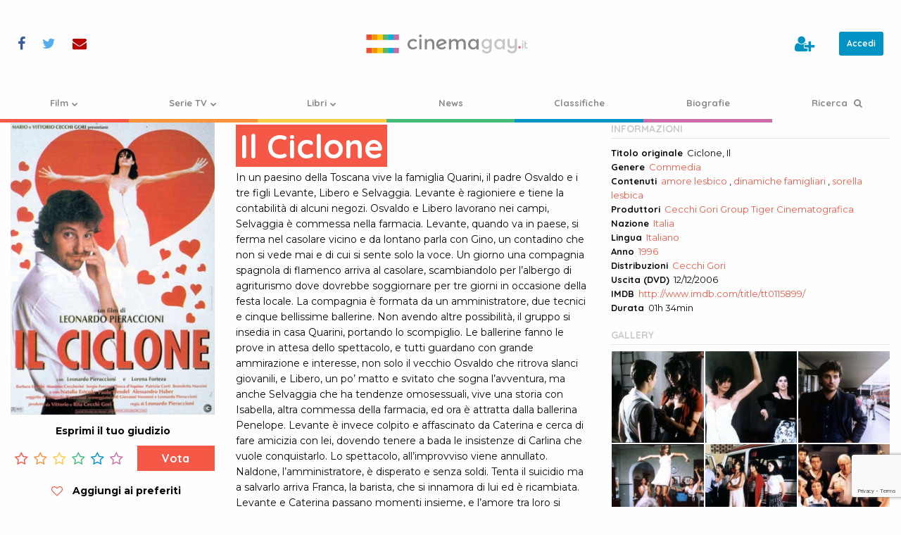

--- FILE ---
content_type: text/html; charset=UTF-8
request_url: https://www.cinemagay.it/film/ciclone-il/
body_size: 14253
content:
<!doctype html>
<html class="no-js" lang="it-IT" >
<head>
    <meta charset="utf-8"/>
    <meta name="viewport" content="width=device-width, initial-scale=1.0"/>
    <link rel="icon" href="https://cdn.cinemagay.it/cinemagay/assets/images/icons/favicon.png" type="image/png">
    <link rel="apple-touch-icon-precomposed" sizes="144x144" href="https://cdn.cinemagay.it/cinemagay/assets/images/icons/favicon-144.png">
    <link rel="apple-touch-icon-precomposed" sizes="114x114" href="https://cdn.cinemagay.it/cinemagay/assets/images/icons/favicon-114.png">
    <link rel="apple-touch-icon-precomposed" sizes="72x72" href="https://cdn.cinemagay.it/cinemagay/assets/images/icons/favicon-72.png">
    <link rel="apple-touch-icon-precomposed" href="https://cdn.cinemagay.it/cinemagay/assets/images/icons/favicon-57.png">
    <meta name='robots' content='index, follow, max-image-preview:large, max-snippet:-1, max-video-preview:-1' />

	<!-- This site is optimized with the Yoast SEO plugin v26.8 - https://yoast.com/product/yoast-seo-wordpress/ -->
	<title>Il Ciclone (1996)  regia di Leonardo Pieraccioni | cinemagay.it</title>
	<meta name="description" content="In un paesino della Toscana vive la famiglia Quarini, il padre Osvaldo e i tre figli Levante, Libero e Selvaggia. Levante è ragioniere e tiene la contabilità di alcuni negozi. Osvaldo e Libero lavorano nei campi, Selvaggia è commessa nella farmacia. Levante, quando va in paese, si ferma nel…" />
	<link rel="canonical" href="https://www.cinemagay.it/film/ciclone-il/" />
	<meta property="og:locale" content="it_IT" />
	<meta property="og:type" content="article" />
	<meta property="og:title" content="Il Ciclone - la scheda del film - cinemagay.it" />
	<meta property="og:description" content="In un paesino della Toscana vive la famiglia Quarini, il padre Osvaldo e i tre figli Levante, Libero e Selvaggia. Levante è ragioniere e tiene la contabilità di alcuni negozi. Osvaldo e Libero lavorano nei campi, Selvaggia è commessa nella farmacia. Levante, quando va in paese, si ferma nel casolare vicino e da lontano parla [&hellip;]" />
	<meta property="og:url" content="https://www.cinemagay.it/film/ciclone-il/" />
	<meta property="og:site_name" content="cinemagay.it" />
	<meta property="article:publisher" content="https://www.facebook.com/cinemagayit/" />
	<meta property="og:image" content="https://cinemagay.ams3.cdn.digitaloceanspaces.com/2016/04/ciclone-il.jpg" />
	<meta property="og:image:width" content="640" />
	<meta property="og:image:height" content="916" />
	<meta property="og:image:type" content="image/jpeg" />
	<meta name="twitter:card" content="summary_large_image" />
	<meta name="twitter:site" content="@cinemagayit" />
	<meta name="twitter:label1" content="Tempo di lettura stimato" />
	<meta name="twitter:data1" content="2 minuti" />
	<script type="application/ld+json" class="yoast-schema-graph">{"@context":"https://schema.org","@graph":[{"@type":"WebPage","@id":"https://www.cinemagay.it/film/ciclone-il/","url":"https://www.cinemagay.it/film/ciclone-il/","name":"Il Ciclone - la scheda del film - cinemagay.it","isPartOf":{"@id":"https://www.cinemagay.it/#website"},"primaryImageOfPage":{"@id":"https://www.cinemagay.it/film/ciclone-il/#primaryimage"},"image":{"@id":"https://www.cinemagay.it/film/ciclone-il/#primaryimage"},"thumbnailUrl":"https://cdn.cinemagay.it/cinemagay/2016/04/ciclone-il.jpg","datePublished":"2006-12-11T23:00:00+00:00","breadcrumb":{"@id":"https://www.cinemagay.it/film/ciclone-il/#breadcrumb"},"inLanguage":"it-IT","potentialAction":[{"@type":"ReadAction","target":["https://www.cinemagay.it/film/ciclone-il/"]}]},{"@type":"ImageObject","inLanguage":"it-IT","@id":"https://www.cinemagay.it/film/ciclone-il/#primaryimage","url":"https://cdn.cinemagay.it/cinemagay/2016/04/ciclone-il.jpg","contentUrl":"https://cdn.cinemagay.it/cinemagay/2016/04/ciclone-il.jpg","width":640,"height":916},{"@type":"BreadcrumbList","@id":"https://www.cinemagay.it/film/ciclone-il/#breadcrumb","itemListElement":[{"@type":"ListItem","position":1,"name":"Home","item":"https://www.cinemagay.it/"},{"@type":"ListItem","position":2,"name":"Il Ciclone"}]},{"@type":"WebSite","@id":"https://www.cinemagay.it/#website","url":"https://www.cinemagay.it/","name":"cinemagay.it","description":"Il cinema che ti libera - film gay lesbici trans","publisher":{"@id":"https://www.cinemagay.it/#organization"},"inLanguage":"it-IT"},{"@type":"Organization","@id":"https://www.cinemagay.it/#organization","name":"cinemagay.it","url":"https://www.cinemagay.it/","logo":{"@type":"ImageObject","inLanguage":"it-IT","@id":"https://www.cinemagay.it/#/schema/logo/image/","url":"https://cinemagay.ams3.cdn.digitaloceanspaces.com/2017/07/cinemagay-logo.png","contentUrl":"https://cinemagay.ams3.cdn.digitaloceanspaces.com/2017/07/cinemagay-logo.png","width":566,"height":100,"caption":"cinemagay.it"},"image":{"@id":"https://www.cinemagay.it/#/schema/logo/image/"},"sameAs":["https://www.facebook.com/cinemagayit/","https://x.com/cinemagayit"]}]}</script>
	<!-- / Yoast SEO plugin. -->


<link rel='dns-prefetch' href='//cinemagay.twic.pics' />
<link rel='dns-prefetch' href='//widget.justwatch.com' />
<style id='wp-img-auto-sizes-contain-inline-css' type='text/css'>
img:is([sizes=auto i],[sizes^="auto," i]){contain-intrinsic-size:3000px 1500px}
/*# sourceURL=wp-img-auto-sizes-contain-inline-css */
</style>
<link rel='stylesheet' id='admin_css-css' href='https://www.cinemagay.it/wp-content/plugins/custom-content/assets/css/custom-admin.css' type='text/css' media='all' />
<style id='classic-theme-styles-inline-css' type='text/css'>
/*! This file is auto-generated */
.wp-block-button__link{color:#fff;background-color:#32373c;border-radius:9999px;box-shadow:none;text-decoration:none;padding:calc(.667em + 2px) calc(1.333em + 2px);font-size:1.125em}.wp-block-file__button{background:#32373c;color:#fff;text-decoration:none}
/*# sourceURL=/wp-includes/css/classic-themes.min.css */
</style>
<link rel='stylesheet' id='main-stylesheet-css' href='https://www.cinemagay.it/wp-content/themes/tema/assets/css/cg.1747337477.css' type='text/css' media='all' />
    <style id='global-styles-inline-css' type='text/css'>
:root{--wp--preset--aspect-ratio--square: 1;--wp--preset--aspect-ratio--4-3: 4/3;--wp--preset--aspect-ratio--3-4: 3/4;--wp--preset--aspect-ratio--3-2: 3/2;--wp--preset--aspect-ratio--2-3: 2/3;--wp--preset--aspect-ratio--16-9: 16/9;--wp--preset--aspect-ratio--9-16: 9/16;--wp--preset--color--black: #000000;--wp--preset--color--cyan-bluish-gray: #abb8c3;--wp--preset--color--white: #ffffff;--wp--preset--color--pale-pink: #f78da7;--wp--preset--color--vivid-red: #cf2e2e;--wp--preset--color--luminous-vivid-orange: #ff6900;--wp--preset--color--luminous-vivid-amber: #fcb900;--wp--preset--color--light-green-cyan: #7bdcb5;--wp--preset--color--vivid-green-cyan: #00d084;--wp--preset--color--pale-cyan-blue: #8ed1fc;--wp--preset--color--vivid-cyan-blue: #0693e3;--wp--preset--color--vivid-purple: #9b51e0;--wp--preset--gradient--vivid-cyan-blue-to-vivid-purple: linear-gradient(135deg,rgb(6,147,227) 0%,rgb(155,81,224) 100%);--wp--preset--gradient--light-green-cyan-to-vivid-green-cyan: linear-gradient(135deg,rgb(122,220,180) 0%,rgb(0,208,130) 100%);--wp--preset--gradient--luminous-vivid-amber-to-luminous-vivid-orange: linear-gradient(135deg,rgb(252,185,0) 0%,rgb(255,105,0) 100%);--wp--preset--gradient--luminous-vivid-orange-to-vivid-red: linear-gradient(135deg,rgb(255,105,0) 0%,rgb(207,46,46) 100%);--wp--preset--gradient--very-light-gray-to-cyan-bluish-gray: linear-gradient(135deg,rgb(238,238,238) 0%,rgb(169,184,195) 100%);--wp--preset--gradient--cool-to-warm-spectrum: linear-gradient(135deg,rgb(74,234,220) 0%,rgb(151,120,209) 20%,rgb(207,42,186) 40%,rgb(238,44,130) 60%,rgb(251,105,98) 80%,rgb(254,248,76) 100%);--wp--preset--gradient--blush-light-purple: linear-gradient(135deg,rgb(255,206,236) 0%,rgb(152,150,240) 100%);--wp--preset--gradient--blush-bordeaux: linear-gradient(135deg,rgb(254,205,165) 0%,rgb(254,45,45) 50%,rgb(107,0,62) 100%);--wp--preset--gradient--luminous-dusk: linear-gradient(135deg,rgb(255,203,112) 0%,rgb(199,81,192) 50%,rgb(65,88,208) 100%);--wp--preset--gradient--pale-ocean: linear-gradient(135deg,rgb(255,245,203) 0%,rgb(182,227,212) 50%,rgb(51,167,181) 100%);--wp--preset--gradient--electric-grass: linear-gradient(135deg,rgb(202,248,128) 0%,rgb(113,206,126) 100%);--wp--preset--gradient--midnight: linear-gradient(135deg,rgb(2,3,129) 0%,rgb(40,116,252) 100%);--wp--preset--font-size--small: 13px;--wp--preset--font-size--medium: 20px;--wp--preset--font-size--large: 36px;--wp--preset--font-size--x-large: 42px;--wp--preset--spacing--20: 0.44rem;--wp--preset--spacing--30: 0.67rem;--wp--preset--spacing--40: 1rem;--wp--preset--spacing--50: 1.5rem;--wp--preset--spacing--60: 2.25rem;--wp--preset--spacing--70: 3.38rem;--wp--preset--spacing--80: 5.06rem;--wp--preset--shadow--natural: 6px 6px 9px rgba(0, 0, 0, 0.2);--wp--preset--shadow--deep: 12px 12px 50px rgba(0, 0, 0, 0.4);--wp--preset--shadow--sharp: 6px 6px 0px rgba(0, 0, 0, 0.2);--wp--preset--shadow--outlined: 6px 6px 0px -3px rgb(255, 255, 255), 6px 6px rgb(0, 0, 0);--wp--preset--shadow--crisp: 6px 6px 0px rgb(0, 0, 0);}:where(.is-layout-flex){gap: 0.5em;}:where(.is-layout-grid){gap: 0.5em;}body .is-layout-flex{display: flex;}.is-layout-flex{flex-wrap: wrap;align-items: center;}.is-layout-flex > :is(*, div){margin: 0;}body .is-layout-grid{display: grid;}.is-layout-grid > :is(*, div){margin: 0;}:where(.wp-block-columns.is-layout-flex){gap: 2em;}:where(.wp-block-columns.is-layout-grid){gap: 2em;}:where(.wp-block-post-template.is-layout-flex){gap: 1.25em;}:where(.wp-block-post-template.is-layout-grid){gap: 1.25em;}.has-black-color{color: var(--wp--preset--color--black) !important;}.has-cyan-bluish-gray-color{color: var(--wp--preset--color--cyan-bluish-gray) !important;}.has-white-color{color: var(--wp--preset--color--white) !important;}.has-pale-pink-color{color: var(--wp--preset--color--pale-pink) !important;}.has-vivid-red-color{color: var(--wp--preset--color--vivid-red) !important;}.has-luminous-vivid-orange-color{color: var(--wp--preset--color--luminous-vivid-orange) !important;}.has-luminous-vivid-amber-color{color: var(--wp--preset--color--luminous-vivid-amber) !important;}.has-light-green-cyan-color{color: var(--wp--preset--color--light-green-cyan) !important;}.has-vivid-green-cyan-color{color: var(--wp--preset--color--vivid-green-cyan) !important;}.has-pale-cyan-blue-color{color: var(--wp--preset--color--pale-cyan-blue) !important;}.has-vivid-cyan-blue-color{color: var(--wp--preset--color--vivid-cyan-blue) !important;}.has-vivid-purple-color{color: var(--wp--preset--color--vivid-purple) !important;}.has-black-background-color{background-color: var(--wp--preset--color--black) !important;}.has-cyan-bluish-gray-background-color{background-color: var(--wp--preset--color--cyan-bluish-gray) !important;}.has-white-background-color{background-color: var(--wp--preset--color--white) !important;}.has-pale-pink-background-color{background-color: var(--wp--preset--color--pale-pink) !important;}.has-vivid-red-background-color{background-color: var(--wp--preset--color--vivid-red) !important;}.has-luminous-vivid-orange-background-color{background-color: var(--wp--preset--color--luminous-vivid-orange) !important;}.has-luminous-vivid-amber-background-color{background-color: var(--wp--preset--color--luminous-vivid-amber) !important;}.has-light-green-cyan-background-color{background-color: var(--wp--preset--color--light-green-cyan) !important;}.has-vivid-green-cyan-background-color{background-color: var(--wp--preset--color--vivid-green-cyan) !important;}.has-pale-cyan-blue-background-color{background-color: var(--wp--preset--color--pale-cyan-blue) !important;}.has-vivid-cyan-blue-background-color{background-color: var(--wp--preset--color--vivid-cyan-blue) !important;}.has-vivid-purple-background-color{background-color: var(--wp--preset--color--vivid-purple) !important;}.has-black-border-color{border-color: var(--wp--preset--color--black) !important;}.has-cyan-bluish-gray-border-color{border-color: var(--wp--preset--color--cyan-bluish-gray) !important;}.has-white-border-color{border-color: var(--wp--preset--color--white) !important;}.has-pale-pink-border-color{border-color: var(--wp--preset--color--pale-pink) !important;}.has-vivid-red-border-color{border-color: var(--wp--preset--color--vivid-red) !important;}.has-luminous-vivid-orange-border-color{border-color: var(--wp--preset--color--luminous-vivid-orange) !important;}.has-luminous-vivid-amber-border-color{border-color: var(--wp--preset--color--luminous-vivid-amber) !important;}.has-light-green-cyan-border-color{border-color: var(--wp--preset--color--light-green-cyan) !important;}.has-vivid-green-cyan-border-color{border-color: var(--wp--preset--color--vivid-green-cyan) !important;}.has-pale-cyan-blue-border-color{border-color: var(--wp--preset--color--pale-cyan-blue) !important;}.has-vivid-cyan-blue-border-color{border-color: var(--wp--preset--color--vivid-cyan-blue) !important;}.has-vivid-purple-border-color{border-color: var(--wp--preset--color--vivid-purple) !important;}.has-vivid-cyan-blue-to-vivid-purple-gradient-background{background: var(--wp--preset--gradient--vivid-cyan-blue-to-vivid-purple) !important;}.has-light-green-cyan-to-vivid-green-cyan-gradient-background{background: var(--wp--preset--gradient--light-green-cyan-to-vivid-green-cyan) !important;}.has-luminous-vivid-amber-to-luminous-vivid-orange-gradient-background{background: var(--wp--preset--gradient--luminous-vivid-amber-to-luminous-vivid-orange) !important;}.has-luminous-vivid-orange-to-vivid-red-gradient-background{background: var(--wp--preset--gradient--luminous-vivid-orange-to-vivid-red) !important;}.has-very-light-gray-to-cyan-bluish-gray-gradient-background{background: var(--wp--preset--gradient--very-light-gray-to-cyan-bluish-gray) !important;}.has-cool-to-warm-spectrum-gradient-background{background: var(--wp--preset--gradient--cool-to-warm-spectrum) !important;}.has-blush-light-purple-gradient-background{background: var(--wp--preset--gradient--blush-light-purple) !important;}.has-blush-bordeaux-gradient-background{background: var(--wp--preset--gradient--blush-bordeaux) !important;}.has-luminous-dusk-gradient-background{background: var(--wp--preset--gradient--luminous-dusk) !important;}.has-pale-ocean-gradient-background{background: var(--wp--preset--gradient--pale-ocean) !important;}.has-electric-grass-gradient-background{background: var(--wp--preset--gradient--electric-grass) !important;}.has-midnight-gradient-background{background: var(--wp--preset--gradient--midnight) !important;}.has-small-font-size{font-size: var(--wp--preset--font-size--small) !important;}.has-medium-font-size{font-size: var(--wp--preset--font-size--medium) !important;}.has-large-font-size{font-size: var(--wp--preset--font-size--large) !important;}.has-x-large-font-size{font-size: var(--wp--preset--font-size--x-large) !important;}
/*# sourceURL=global-styles-inline-css */
</style>
</head>
<body class="">


<!-- Google Tag Manager -->
<noscript>
    <iframe src="//www.googletagmanager.com/ns.html?id=GTM-WKXGKF"height="0" width="0" style="display:none;visibility:hidden"></iframe>
</noscript>
<script>
    (function(w,d,s,l,i){w[l]=w[l]||[];w[l].push({'gtm.start':
        new Date().getTime(),event:'gtm.js'});var f=d.getElementsByTagName(s)[0],
        j=d.createElement(s),dl=l!='dataLayer'?'&l='+l:'';j.defer=true;j.src=
        '//www.googletagmanager.com/gtm.js?id='+i+dl;f.parentNode.insertBefore(j,f);
    })(window,document,'script','dataLayer','GTM-WKXGKF');</script>
<!-- End Google Tag Manager -->
<script defer src="//pagead2.googlesyndication.com/pagead/js/adsbygoogle.js"></script>
<script>
    (adsbygoogle = window.adsbygoogle || []).push({
        google_ad_client: "ca-pub-6105803162053224"
    });
</script>

<section id="header-tools">

    <div class="c-social">
    <ul class="c-social__items">
        <li class="c-social__item c-social__item--facebook">
            <a data-balloon-pos="right" data-balloon-length="single-line" data-balloon="Seguici su Facebook" rel="nofollow" href="https://www.facebook.com/cinemagayit/" target="_blank"><i class="fa fa-facebook" aria-hidden="true"></i></a>
        </li>
        <li class="c-social__item c-social__item--twitter">
            <a data-balloon-pos="right" data-balloon-length="single-line" data-balloon="Seguici su Twitter" rel="nofollow" href="https://twitter.com/cinemagayit" target="_blank"><i class="fa fa-twitter" aria-hidden="true"></i></a>
        </li>
        <li class="c-social__item c-social__item--email">
            <a data-balloon-pos="right" data-balloon-length="single-line" data-balloon="Contattaci" href="https://www.cinemagay.it/contattaci/"><i class="fa fa-envelope" aria-hidden="true"></i></a>
        </li>
    </ul>
</div>
    <a title="cinemagay.it - Il cinema che ti libera - film gay lesbici trans" href="https://www.cinemagay.it/" class="main-logo">
        <img alt="cinemagay.it - Il cinema che ti libera - film gay lesbici trans" src="https://www.cinemagay.it/wp-content/themes/tema/assets/images/logo/cinemagay-logo.svg">
    </a>

</section>

<div class="off-canvas-wrapper">
    <div class="off-canvas-wrapper-inner" data-off-canvas-wrapper>
        
<div class="off-canvas position-left" id="mobile-menu" data-off-canvas data-position="left" role="navigation">
    <nav class="c-nav-container">
        <ul data-accordion-menu data-multi-open="false" id="mobile-offset-menu" class="c-nav c-nav--offset vertical">
	<li class="film c-nav__item c-nav__item--type-post_type c-nav__item--object-page c-nav__item--has-children"><a title="Film" href="https://www.cinemagay.it/film/" class="c-nav__link" ><span>Film<i class="c-nav__icon fa fa-chevron-down" aria-hidden="true"></i></span></a>
<ul class="c-nav__subitems">
	<li class="c-nav__item c-nav__item--type-post_type c-nav__item--object-page"><a title="Ultimi film" href="https://www.cinemagay.it/film/" class="c-nav__link" ><span>Ultimi film</span></a></li>
	<li class="c-nav__item c-nav__item--type-custom c-nav__item--object-custom"><a title="I film più votati" href="https://www.cinemagay.it/film/ordinaper/i-piu-votati/desc/" class="c-nav__link" ><span>I film più votati</span></a></li>
	<li class="c-nav__item c-nav__item--type-custom c-nav__item--object-custom"><a title="I film più amati" href="https://www.cinemagay.it/film/ordinaper/i-piu-amati/desc/" class="c-nav__link" ><span>I film più amati</span></a></li>
	<li class="c-nav__item c-nav__item--type-custom c-nav__item--object-custom"><a title="I film con i voti più alti" href="https://www.cinemagay.it/film/ordinaper/voti-utenti/desc/" class="c-nav__link" ><span>I film con i voti più alti</span></a></li>
	<li class="c-nav__item c-nav__item--type-post_type c-nav__item--object-page"><a title="Commenti" href="https://www.cinemagay.it/commenti/" class="c-nav__link" ><span>Commenti</span></a></li>
</ul>
</li>

	<li class="serie-tv c-nav__item c-nav__item--type-post_type c-nav__item--object-page c-nav__item--has-children"><a title="Serie TV" href="https://www.cinemagay.it/serie-tv/" class="c-nav__link" ><span>Serie TV<i class="c-nav__icon fa fa-chevron-down" aria-hidden="true"></i></span></a>
<ul class="c-nav__subitems">
	<li class="c-nav__item c-nav__item--type-post_type c-nav__item--object-page"><a title="Ultime serie tv" href="https://www.cinemagay.it/serie-tv/" class="c-nav__link" ><span>Ultime serie tv</span></a></li>
	<li class="c-nav__item c-nav__item--type-custom c-nav__item--object-custom"><a title="Le serie più votate" href="https://www.cinemagay.it/serie-tv/ordinaper/i-piu-votati/desc/" class="c-nav__link" ><span>Le serie più votate</span></a></li>
	<li class="c-nav__item c-nav__item--type-custom c-nav__item--object-custom"><a title="Le serie più amate" href="https://www.cinemagay.it/serie-tv/ordinaper/i-piu-amati/desc/" class="c-nav__link" ><span>Le serie più amate</span></a></li>
	<li class="c-nav__item c-nav__item--type-custom c-nav__item--object-custom"><a title="Le serie con i voti più alti" href="https://www.cinemagay.it/serie-tv/ordinaper/voti-utenti/desc/" class="c-nav__link" ><span>Le serie con i voti più alti</span></a></li>
	<li class="c-nav__item c-nav__item--type-post_type_archive c-nav__item--object-ruolo-serie-tv"><a title="Ruoli serie tv" href="https://www.cinemagay.it/ruolo-serie-tv/" class="c-nav__link" ><span>Ruoli serie tv</span></a></li>
</ul>
</li>

	<li class="libri c-nav__item c-nav__item--type-post_type c-nav__item--object-page c-nav__item--has-children"><a title="Libri" href="https://www.cinemagay.it/libri/" class="c-nav__link" ><span>Libri<i class="c-nav__icon fa fa-chevron-down" aria-hidden="true"></i></span></a>
<ul class="c-nav__subitems">
	<li class="c-nav__item c-nav__item--type-post_type c-nav__item--object-page"><a title="Ultimi libri inseriti" href="https://www.cinemagay.it/libri/" class="c-nav__link" ><span>Ultimi libri inseriti</span></a></li>
	<li class="c-nav__item c-nav__item--type-custom c-nav__item--object-custom"><a title="I libri più votati" href="https://www.cinemagay.it/libri/ordinaper/i-piu-votati/desc/" class="c-nav__link" ><span>I libri più votati</span></a></li>
	<li class="c-nav__item c-nav__item--type-custom c-nav__item--object-custom"><a title="I libri più amati" href="https://www.cinemagay.it/libri/ordinaper/i-piu-amati/desc/" class="c-nav__link" ><span>I libri più amati</span></a></li>
	<li class="c-nav__item c-nav__item--type-custom c-nav__item--object-custom"><a title="I libri con i voti più alti" href="https://www.cinemagay.it/libri/ordinaper/voti-utenti/desc/" class="c-nav__link" ><span>I libri con i voti più alti</span></a></li>
</ul>
</li>

	<li class="rassegna-stampa c-nav__item c-nav__item--type-custom c-nav__item--object-custom"><a title="News" href="https://www.cinemagay.it/news/" class="c-nav__link" ><span>News</span></a></li>

	<li class="news c-nav__item c-nav__item--type-post_type c-nav__item--object-page"><a title="Classifiche" href="https://www.cinemagay.it/classifica/" class="c-nav__link" ><span>Classifiche</span></a></li>

	<li class="festival c-nav__item c-nav__item--type-post_type c-nav__item--object-page"><a title="Biografie" href="https://www.cinemagay.it/biografie/" class="c-nav__link" ><span>Biografie</span></a></li>

	<li class="c-nav__item c-nav__item--type-post_type c-nav__item--object-page"><a title="Ricerca" href="https://www.cinemagay.it/cerca/" class="c-nav__link c-nav__link--search" ><span>Ricerca <i class="fa fa-search" aria-hidden="true"></i></span></a></li>
</ul>    </nav>


    <div class="c-user">
        <ul class="c-user__actions">
                                    <li class="c-user__action c-user__action--user-action c-user__action--user-edit">
                <a data-balloon-pos="left" data-balloon-length="single-line" data-balloon="Crea un profilo" href="https://www.cinemagay.it/registrazione/">
                                            <i class="fa fa-user-plus" aria-hidden="true"></i> <span class="mobile-label">Crea un profilo</span>
                                    </a></li>
        
        <li class="c-user__action c-user__action--user-action c-user__action--user-log">
                            <a class="button small" rel="noindex,nofollow" href="https://www.cinemagay.it/login/?source=film/ciclone-il">Accedi</a>
                    </li>
    </ul>
</div>


</div>

<div class="off-canvas-content" data-off-canvas-content>
        <header id="masthead" class="site-header" role="banner">
            <div class="title-bar">
                <button class="hamburger hamburger--squeeze " type="button" aria-label="Menu" aria-controls="navigation" data-toggle="mobile-menu">
				  <span class="hamburger-box">
					<span class="hamburger-inner"></span>
				  </span>
                </button>
                <a href="https://www.cinemagay.it/" class="main-logo">
                    <img alt="cinemagay.it - Il cinema che ti libera - film gay lesbici trans" src="https://www.cinemagay.it/wp-content/themes/tema/assets/images/logo/cinemagay-logo.svg">
                </a>
            </div>
            <nav id="site-navigation" class="c-nav-container" role="navigation">
                <ul id="menu-main-menu" class="c-nav">
	<li class="film c-nav__item c-nav__item--type-post_type c-nav__item--object-page c-nav__item--has-children"><a title="Film" href="https://www.cinemagay.it/film/" class="c-nav__link" ><span>Film<i class="c-nav__icon fa fa-chevron-down" aria-hidden="true"></i></span></a>
<ul class="c-nav__subitems">
	<li class="c-nav__item c-nav__item--type-post_type c-nav__item--object-page"><a title="Ultimi film" href="https://www.cinemagay.it/film/" class="c-nav__link" ><span>Ultimi film</span></a></li>
	<li class="c-nav__item c-nav__item--type-custom c-nav__item--object-custom"><a title="I film più votati" href="https://www.cinemagay.it/film/ordinaper/i-piu-votati/desc/" class="c-nav__link" ><span>I film più votati</span></a></li>
	<li class="c-nav__item c-nav__item--type-custom c-nav__item--object-custom"><a title="I film più amati" href="https://www.cinemagay.it/film/ordinaper/i-piu-amati/desc/" class="c-nav__link" ><span>I film più amati</span></a></li>
	<li class="c-nav__item c-nav__item--type-custom c-nav__item--object-custom"><a title="I film con i voti più alti" href="https://www.cinemagay.it/film/ordinaper/voti-utenti/desc/" class="c-nav__link" ><span>I film con i voti più alti</span></a></li>
	<li class="c-nav__item c-nav__item--type-post_type c-nav__item--object-page"><a title="Commenti" href="https://www.cinemagay.it/commenti/" class="c-nav__link" ><span>Commenti</span></a></li>
</ul>
</li>

	<li class="serie-tv c-nav__item c-nav__item--type-post_type c-nav__item--object-page c-nav__item--has-children"><a title="Serie TV" href="https://www.cinemagay.it/serie-tv/" class="c-nav__link" ><span>Serie TV<i class="c-nav__icon fa fa-chevron-down" aria-hidden="true"></i></span></a>
<ul class="c-nav__subitems">
	<li class="c-nav__item c-nav__item--type-post_type c-nav__item--object-page"><a title="Ultime serie tv" href="https://www.cinemagay.it/serie-tv/" class="c-nav__link" ><span>Ultime serie tv</span></a></li>
	<li class="c-nav__item c-nav__item--type-custom c-nav__item--object-custom"><a title="Le serie più votate" href="https://www.cinemagay.it/serie-tv/ordinaper/i-piu-votati/desc/" class="c-nav__link" ><span>Le serie più votate</span></a></li>
	<li class="c-nav__item c-nav__item--type-custom c-nav__item--object-custom"><a title="Le serie più amate" href="https://www.cinemagay.it/serie-tv/ordinaper/i-piu-amati/desc/" class="c-nav__link" ><span>Le serie più amate</span></a></li>
	<li class="c-nav__item c-nav__item--type-custom c-nav__item--object-custom"><a title="Le serie con i voti più alti" href="https://www.cinemagay.it/serie-tv/ordinaper/voti-utenti/desc/" class="c-nav__link" ><span>Le serie con i voti più alti</span></a></li>
	<li class="c-nav__item c-nav__item--type-post_type_archive c-nav__item--object-ruolo-serie-tv"><a title="Ruoli serie tv" href="https://www.cinemagay.it/ruolo-serie-tv/" class="c-nav__link" ><span>Ruoli serie tv</span></a></li>
</ul>
</li>

	<li class="libri c-nav__item c-nav__item--type-post_type c-nav__item--object-page c-nav__item--has-children"><a title="Libri" href="https://www.cinemagay.it/libri/" class="c-nav__link" ><span>Libri<i class="c-nav__icon fa fa-chevron-down" aria-hidden="true"></i></span></a>
<ul class="c-nav__subitems">
	<li class="c-nav__item c-nav__item--type-post_type c-nav__item--object-page"><a title="Ultimi libri inseriti" href="https://www.cinemagay.it/libri/" class="c-nav__link" ><span>Ultimi libri inseriti</span></a></li>
	<li class="c-nav__item c-nav__item--type-custom c-nav__item--object-custom"><a title="I libri più votati" href="https://www.cinemagay.it/libri/ordinaper/i-piu-votati/desc/" class="c-nav__link" ><span>I libri più votati</span></a></li>
	<li class="c-nav__item c-nav__item--type-custom c-nav__item--object-custom"><a title="I libri più amati" href="https://www.cinemagay.it/libri/ordinaper/i-piu-amati/desc/" class="c-nav__link" ><span>I libri più amati</span></a></li>
	<li class="c-nav__item c-nav__item--type-custom c-nav__item--object-custom"><a title="I libri con i voti più alti" href="https://www.cinemagay.it/libri/ordinaper/voti-utenti/desc/" class="c-nav__link" ><span>I libri con i voti più alti</span></a></li>
</ul>
</li>

	<li class="rassegna-stampa c-nav__item c-nav__item--type-custom c-nav__item--object-custom"><a title="News" href="https://www.cinemagay.it/news/" class="c-nav__link" ><span>News</span></a></li>

	<li class="news c-nav__item c-nav__item--type-post_type c-nav__item--object-page"><a title="Classifiche" href="https://www.cinemagay.it/classifica/" class="c-nav__link" ><span>Classifiche</span></a></li>

	<li class="festival c-nav__item c-nav__item--type-post_type c-nav__item--object-page"><a title="Biografie" href="https://www.cinemagay.it/biografie/" class="c-nav__link" ><span>Biografie</span></a></li>

	<li class="c-nav__item c-nav__item--type-post_type c-nav__item--object-page"><a title="Ricerca" href="https://www.cinemagay.it/cerca/" class="c-nav__link c-nav__link--search" ><span>Ricerca <i class="fa fa-search" aria-hidden="true"></i></span></a></li>
</ul>            </nav>

        </header>

        <section class="container">
<script type="application/ld+json">
    {
  "@context": "http://schema.org",
  "@id": "16493",
  "@type": "Movie",
  "name": "Il Ciclone",
  "url": "https://www.cinemagay.it/film/ciclone-il/",
  "description": "In un paesino della Toscana vive la famiglia Quarini, il padre Osvaldo e i tre figli Levante, Libero e Selvaggia. Levante è ragioniere e tiene la contabilità di alcuni negozi. Osvaldo e Libero lavorano nei campi, Selvaggia è commessa nella farmacia. Levante, quando va in paese, si ferma nel casolare vicino e da lontano parla con Gino, un contadino che non si vede mai e di cui si sente solo la voce. Un giorno una compagnia spagnola di flamenco arriva al casolare, scambiandolo per l&#8217;albergo di agriturismo dove dovrebbe soggiornare per tre giorni in occasione della festa locale. La compagnia è formata da un amministratore, due tecnici e cinque bellissime ballerine. Non avendo altre possibilità, il gruppo si insedia in casa Quarini, portando lo scompiglio. Le ballerine fanno le prove in attesa dello spettacolo, e tutti guardano con grande ammirazione e interesse, non solo il vecchio Osvaldo che ritrova slanci giovanili, e Libero, un po&#8217; matto e svitato che sogna l&#8217;avventura, ma anche Selvaggia che ha tendenze omosessuali, vive una storia con Isabella, altra commessa della farmacia, ed ora è attratta dalla ballerina Penelope. Levante è invece colpito e affascinato da Caterina e cerca di fare amicizia con lei, dovendo tenere a bada le insistenze di Carlina che vuole conquistarlo. Lo spettacolo, all&#8217;improvviso viene annullato. Naldone, l&#8217;amministratore, è disperato e senza soldi. Tenta il suicidio ma a salvarlo arriva Franca, la barista, che si innamora di lui ed è ricambiata. Levante e Caterina passano momenti insieme, e l&#8217;amore tra loro si consolida quando Caterina decide di lasciare il suo superficiale fidanzato che era venuto a trovarla. Alla fine il gruppo riesce a ripartire. Ma Levante segue Caterina in Spagna. Qui i due, sposati, sono in attesa di un figlio, e Levante ha ripreso il proprio mestiere di ragioniere in terra spagnola. Dopo il ciclone, poco, in conclusione è cambiato.",
  "dateCreated" : "2006-12-12 00:00:00"
        ,"image": {
    "@type": "ImageObject",
    "url": "https://cdn.cinemagay.it/cinemagay/2016/04/ciclone-il.jpg"
  }
    ,"director": {
    "@type": "Person",
    "name": "Leonardo Pieraccioni"
  }
      ,"sameAs": "http://www.imdb.com/title/tt0115899/"
        ,"duration": "PT1H34M0S"
  }
</script><div id="banner">
    </div>

<div class="scheda film">

    <header>
        <h1>Il Ciclone</h1>

    </header>

    <div class="details info">
                <figure class="poster">
            <a href="https://cdn.cinemagay.it/cinemagay/2016/04/ciclone-il.jpg">
                <img title="Il Ciclone" alt="Il Ciclone" src="https://cdn.cinemagay.it/cinemagay/2016/04/ciclone-il.jpg">
            </a>
        </figure>
        <div data-favourite="16493" class="c-favourite c-favourite--disabled c-favourite--rating c-favourite--scheda" data-module="favourite">
    <div class="c-favourite__label c-favourite__label--rating">
        Esprimi il tuo giudizio
    </div>
    <div class="c-favourite__action c-favourite__action--rating">
        <form class="c-favourite__form" method="post" enctype="application/x-www-form-urlencoded">
            <input type="hidden" name="content_id" value="16493">
            <input type="hidden" name="action" value="rating">
            <div class="c-favourite__ratings-holder">
                <div class="c-favourite__ratings">
                                            <input disabled class="c-favourite__radio" name="rating" value="6" id="rating-6" type="radio"><label class="c-favourite__radio-label c-favourite__radio-label--6" for="rating-6"></label>
                                                <input disabled class="c-favourite__radio" name="rating" value="5" id="rating-5" type="radio"><label class="c-favourite__radio-label c-favourite__radio-label--5" for="rating-5"></label>
                                                <input disabled class="c-favourite__radio" name="rating" value="4" id="rating-4" type="radio"><label class="c-favourite__radio-label c-favourite__radio-label--4" for="rating-4"></label>
                                                <input disabled class="c-favourite__radio" name="rating" value="3" id="rating-3" type="radio"><label class="c-favourite__radio-label c-favourite__radio-label--3" for="rating-3"></label>
                                                <input disabled class="c-favourite__radio" name="rating" value="2" id="rating-2" type="radio"><label class="c-favourite__radio-label c-favourite__radio-label--2" for="rating-2"></label>
                                                <input disabled class="c-favourite__radio" name="rating" value="1" id="rating-1" type="radio"><label class="c-favourite__radio-label c-favourite__radio-label--1" for="rating-1"></label>
                                        </div>
            </div>
            <button class="c-favourite__rate" disabled type="submit">
                <i class="fa fa-spin fa-spinner"></i>
                Vota
            </button>
        </form>
    </div>

</div><div data-favourite="16493"
             class="c-favourite c-favourite--disabled c-favourite--favourite c-favourite--scheda"
        data-module="favourite">
    <div class="c-favourite__action">
        <form class="c-favourite__form" id="favourite-16493" method="post" enctype="application/x-www-form-urlencoded">
            <input type="hidden" name="source" value="scheda">
            <input type="hidden" name="content_id" value="16493">
            <input type="hidden" name="action" value="favourite">
            <button disabled class="c-favourite__submit" type="submit"></button>
        </form>
    </div>
    <div class="c-favourite__label">
        Aggiungi ai preferiti
    </div>
</div>        <script>
        var content_ids = [16493]
        </script>
        <ul class="dettagli">
        <li><strong>
            Tendenza LGBT</strong>

        <a title="L" href="https://www.cinemagay.it/film/tendenza/l/" class="c-tendenza">L</a>    </li>

        <li><strong>
            Media voti utenti</strong>

        <span itemscope itemtype="http://schema.org/Movie">
    <meta itemprop="name" content="Il Ciclone">
    <meta itemprop="image" content="https://cdn.cinemagay.it/cinemagay/2016/04/ciclone-il.jpg">
        <meta itemprop="director" content="Leonardo Pieraccioni">
        <ul class="c-rating c-rating--users" title="Media dei voti utenti: 5/6"
         itemprop="aggregateRating" itemscope
        itemtype="http://schema.org/AggregateRating" >
                        <li><i class="fa fa-star"></i></li>
                                <li><i class="fa fa-star"></i></li>
                                <li><i class="fa fa-star"></i></li>
                                <li><i class="fa fa-star"></i></li>
                                <li><i class="fa fa-star"></i></li>
                                <li><i class="fa fa-star-o"></i></li>
                        <li class="c-rating__counter">(3 voti)</li>
                <meta itemprop="worstRating" content="1">
        <meta itemprop="ratingValue" content="5">
        <meta itemprop="bestRating" content="6">
        <meta itemprop="reviewCount" content="3">
            </ul>
</span>    </li>

        <li><strong>
            Critica</strong>

        <ul class="c-rating c-rating--redazione" title="Voto della redazione: 2/5">
                        <li><i class="fa fa-star"></i></li>
                                                <li><i class="fa fa-star"></i></li>
                                            <li><i class="fa fa-star-o"></i></li>
                                <li><i class="fa fa-star-o"></i></li>
                                <li><i class="fa fa-star-o"></i></li>
            </ul>    </li>

    </ul>
        <section class="justwatch-component">
            <h2>
        È possibile vedere questo film su:
    </h2>
<div data-jw-widget data-no-offers-message="Attualmente nessun servizio in streaming ha in catalogo '{{title}}'"
    data-title-not-found-message="'{{title}}' non trovato a catalogo"                                                                          data-id="tt0115899" data-id-type="imdb"    data-api-key="kCCq3xu7hc0DJdOscoRQOTLCt9MmhS3S"
    data-object-type="movie"
    data-title="Il Ciclone" data-year="1996"
        data-director="Leonardo Pieraccioni" data-language="it" data-offer-label="price"
    data-scale="0.9" data-theme="light"></div>
<span       data-id="tt0115899" data-id-type="imdb"    data-api-key="kCCq3xu7hc0DJdOscoRQOTLCt9MmhS3S"
    data-object-type="movie"
    data-title="Il Ciclone" data-year="1996"
        data-director="Leonardo Pieraccioni" data-language="it" data-offer-label="price"
    data-scale="0.9" data-theme="light"></span>

<div class="justwatch-component__link">
    <a target="_blank" data-original="https://www.justwatch.com" href="https://www.justwatch.com">
        Source
        <img alt="JustWatch" style="display: inline-block; height:11px;" height="11px"
            src="https://widget.justwatch.com/assets/JW_logo_color_10px.svg">
    </a>
</div>        </section>
                <a data-open="reveal-sinossi" class="button radius expanded">Varie</a>
                <div id="cast">
            <h2>Cast</h2>
            <ul>
                        <li><h4>Regia</h4></li>

            <ol>
                                    <li>
                        <figure>
                                                        <a href="https://www.cinemagay.it/protagonisti/leonardo-pieraccioni/" title="Leonardo Pieraccioni">
                                <img src="https://cdn.cinemagay.it/cinemagay/2016/04/leonardo-pieraccioni-150x150.jpg" alt="Leonardo Pieraccioni">
                            </a>
                                                        <figcaption>
                                <ul>
                                                                            <li class="character"
                                            title="regista">regista</li>
                                                                        <li class="name" title="Leonardo Pieraccioni"><a
                                                href="https://www.cinemagay.it/protagonisti/leonardo-pieraccioni/"
                                                title="Leonardo Pieraccioni">Leonardo Pieraccioni</a></li>
                                                                    </ul>
                            </figcaption>
                            <div class="clearfix"></div>
                        </figure>
                    </li>
                            </ol>

                                <li><h4>Sceneggiatura</h4></li>

            <ol>
                                    <li>
                        <figure>
                                                        <figcaption>
                                <ul>
                                                                            <li class="character"
                                            title="sceneggiatore">sceneggiatore</li>
                                                                        <li class="name" title="Giovanni Veronesi"><a
                                                href="https://www.cinemagay.it/protagonisti/giovanni-veronesi/"
                                                title="Giovanni Veronesi">Giovanni Veronesi</a></li>
                                                                    </ul>
                            </figcaption>
                            <div class="clearfix"></div>
                        </figure>
                    </li>
                                    <li>
                        <figure>
                                                        <a href="https://www.cinemagay.it/protagonisti/leonardo-pieraccioni/" title="Leonardo Pieraccioni">
                                <img src="https://cdn.cinemagay.it/cinemagay/2016/04/leonardo-pieraccioni-150x150.jpg" alt="Leonardo Pieraccioni">
                            </a>
                                                        <figcaption>
                                <ul>
                                                                            <li class="character"
                                            title="sceneggiatore">sceneggiatore</li>
                                                                        <li class="name" title="Leonardo Pieraccioni"><a
                                                href="https://www.cinemagay.it/protagonisti/leonardo-pieraccioni/"
                                                title="Leonardo Pieraccioni">Leonardo Pieraccioni</a></li>
                                                                    </ul>
                            </figcaption>
                            <div class="clearfix"></div>
                        </figure>
                    </li>
                            </ol>

                                                        <li><h4>Cast</h4></li>

            <ol>
                                    <li>
                        <figure>
                                                        <figcaption>
                                <ul>
                                                                            <li class="character"
                                            title="ruolo lgbt">ruolo lgbt</li>
                                                                        <li class="name" title="Barbara Enrichi"><a
                                                href="https://www.cinemagay.it/protagonisti/barbara-enrichi/"
                                                title="Barbara Enrichi">Barbara Enrichi</a></li>
                                                                        <li class="role" title="Selvaggia Quarini">
                                        Selvaggia Quarini                                    </li>
                                                                    </ul>
                            </figcaption>
                            <div class="clearfix"></div>
                        </figure>
                    </li>
                                    <li>
                        <figure>
                                                        <a href="https://www.cinemagay.it/protagonisti/leonardo-pieraccioni/" title="Leonardo Pieraccioni">
                                <img src="https://cdn.cinemagay.it/cinemagay/2016/04/leonardo-pieraccioni-150x150.jpg" alt="Leonardo Pieraccioni">
                            </a>
                                                        <figcaption>
                                <ul>
                                                                            <li class="character"
                                            title="protagonista">protagonista</li>
                                                                        <li class="name" title="Leonardo Pieraccioni"><a
                                                href="https://www.cinemagay.it/protagonisti/leonardo-pieraccioni/"
                                                title="Leonardo Pieraccioni">Leonardo Pieraccioni</a></li>
                                                                        <li class="role" title="Levante Quarini">
                                        Levante Quarini                                    </li>
                                                                    </ul>
                            </figcaption>
                            <div class="clearfix"></div>
                        </figure>
                    </li>
                                    <li>
                        <figure>
                                                        <figcaption>
                                <ul>
                                                                            <li class="character"
                                            title="protagonista">protagonista</li>
                                                                        <li class="name" title="Lorena Forteza"><a
                                                href="https://www.cinemagay.it/protagonisti/lorena-forteza/"
                                                title="Lorena Forteza">Lorena Forteza</a></li>
                                                                        <li class="role" title="Caterina">
                                        Caterina                                    </li>
                                                                    </ul>
                            </figcaption>
                            <div class="clearfix"></div>
                        </figure>
                    </li>
                                    <li>
                        <figure>
                                                        <a href="https://www.cinemagay.it/protagonisti/alessandro-haber/" title="Alessandro Haber">
                                <img src="https://cdn.cinemagay.it/cinemagay/2016/04/alessandro-haber-150x150.jpg" alt="Alessandro Haber">
                            </a>
                                                        <figcaption>
                                <ul>
                                                                            <li class="character"
                                            title="interprete">interprete</li>
                                                                        <li class="name" title="Alessandro Haber"><a
                                                href="https://www.cinemagay.it/protagonisti/alessandro-haber/"
                                                title="Alessandro Haber">Alessandro Haber</a></li>
                                                                        <li class="role" title="Naldone">
                                        Naldone                                    </li>
                                                                    </ul>
                            </figcaption>
                            <div class="clearfix"></div>
                        </figure>
                    </li>
                                    <li>
                        <figure>
                                                        <figcaption>
                                <ul>
                                                                            <li class="character"
                                            title="interprete">interprete</li>
                                                                        <li class="name" title="Giovanni Pellegrino"><a
                                                href="https://www.cinemagay.it/protagonisti/giovanni-pellegrino/"
                                                title="Giovanni Pellegrino">Giovanni Pellegrino</a></li>
                                                                        <li class="role" title="Nello">
                                        Nello                                    </li>
                                                                    </ul>
                            </figcaption>
                            <div class="clearfix"></div>
                        </figure>
                    </li>
                                    <li>
                        <figure>
                                                        <a href="https://www.cinemagay.it/protagonisti/massimo-ceccherini/" title="Massimo Ceccherini">
                                <img src="https://cdn.cinemagay.it/cinemagay/2016/04/massimo-ceccherini-150x150.jpg" alt="Massimo Ceccherini">
                            </a>
                                                        <figcaption>
                                <ul>
                                                                            <li class="character"
                                            title="interprete">interprete</li>
                                                                        <li class="name" title="Massimo Ceccherini"><a
                                                href="https://www.cinemagay.it/protagonisti/massimo-ceccherini/"
                                                title="Massimo Ceccherini">Massimo Ceccherini</a></li>
                                                                        <li class="role" title="Libero Quarini">
                                        Libero Quarini                                    </li>
                                                                    </ul>
                            </figcaption>
                            <div class="clearfix"></div>
                        </figure>
                    </li>
                                    <li>
                        <figure>
                                                        <figcaption>
                                <ul>
                                                                            <li class="character"
                                            title="interprete">interprete</li>
                                                                        <li class="name" title="Paolo Hendel"><a
                                                href="https://www.cinemagay.it/protagonisti/paolo-hendel/"
                                                title="Paolo Hendel">Paolo Hendel</a></li>
                                                                        <li class="role" title="Pippo">
                                        Pippo                                    </li>
                                                                    </ul>
                            </figcaption>
                            <div class="clearfix"></div>
                        </figure>
                    </li>
                                    <li>
                        <figure>
                                                        <figcaption>
                                <ul>
                                                                            <li class="character"
                                            title="interprete">interprete</li>
                                                                        <li class="name" title="Sergio Forconi"><a
                                                href="https://www.cinemagay.it/protagonisti/sergio-forconi/"
                                                title="Sergio Forconi">Sergio Forconi</a></li>
                                                                        <li class="role" title="Osvaldo Quarini">
                                        Osvaldo Quarini                                    </li>
                                                                    </ul>
                            </figcaption>
                            <div class="clearfix"></div>
                        </figure>
                    </li>
                                    <li>
                        <figure>
                                                        <figcaption>
                                <ul>
                                                                            <li class="character"
                                            title="interprete">interprete</li>
                                                                        <li class="name" title="Tosca D'aquino"><a
                                                href="https://www.cinemagay.it/protagonisti/tosca-daquino-2/"
                                                title="Tosca D'aquino">Tosca D'aquino</a></li>
                                                                        <li class="role" title="Carlina">
                                        Carlina                                    </li>
                                                                    </ul>
                            </figcaption>
                            <div class="clearfix"></div>
                        </figure>
                    </li>
                            </ol>

                                <li><h4>Cast tecnico</h4></li>

            <ol>
                                    <li>
                        <figure>
                                                        <figcaption>
                                <ul>
                                                                            <li class="character"
                                            title="dir. fotografia">dir. fotografia</li>
                                                                        <li class="name" title="Roberto Forza"><a
                                                href="https://www.cinemagay.it/protagonisti/roberto-forza/"
                                                title="Roberto Forza">Roberto Forza</a></li>
                                                                    </ul>
                            </figcaption>
                            <div class="clearfix"></div>
                        </figure>
                    </li>
                                    <li>
                        <figure>
                                                        <figcaption>
                                <ul>
                                                                            <li class="character"
                                            title="aut. musica">aut. musica</li>
                                                                        <li class="name" title="Claudio Guidetti"><a
                                                href="https://www.cinemagay.it/protagonisti/claudio-guidetti/"
                                                title="Claudio Guidetti">Claudio Guidetti</a></li>
                                                                    </ul>
                            </figcaption>
                            <div class="clearfix"></div>
                        </figure>
                    </li>
                                    <li>
                        <figure>
                                                        <figcaption>
                                <ul>
                                                                            <li class="character"
                                            title="montatore">montatore</li>
                                                                        <li class="name" title="Mirco Garrone"><a
                                                href="https://www.cinemagay.it/protagonisti/mirco-garrone/"
                                                title="Mirco Garrone">Mirco Garrone</a></li>
                                                                    </ul>
                            </figcaption>
                            <div class="clearfix"></div>
                        </figure>
                    </li>
                                    <li>
                        <figure>
                                                        <figcaption>
                                <ul>
                                                                            <li class="character"
                                            title="scenografo">scenografo</li>
                                                                        <li class="name" title="Francesco Frigeri"><a
                                                href="https://www.cinemagay.it/protagonisti/francesco-frigeri/"
                                                title="Francesco Frigeri">Francesco Frigeri</a></li>
                                                                    </ul>
                            </figcaption>
                            <div class="clearfix"></div>
                        </figure>
                    </li>
                                    <li>
                        <figure>
                                                        <figcaption>
                                <ul>
                                                                            <li class="character"
                                            title="costumista">costumista</li>
                                                                        <li class="name" title="Nicoletta Ercole"><a
                                                href="https://www.cinemagay.it/protagonisti/nicoletta-ercole/"
                                                title="Nicoletta Ercole">Nicoletta Ercole</a></li>
                                                                    </ul>
                            </figcaption>
                            <div class="clearfix"></div>
                        </figure>
                    </li>
                            </ol>

            </ul>
        </div>
            </div>

    <aside>
        <section class="info">
            <h2>Informazioni</h2>
            <ul class="dettagli">
        <li><strong>
            Titolo originale</strong>

        Ciclone, Il    </li>

        <li><strong>
            Genere</strong>

        <a title="Commedia" href="https://www.cinemagay.it/film/genere/commedia/">Commedia</a>    </li>

        <li><strong>
            Contenuti</strong>

        <a title="amore lesbico" href="https://www.cinemagay.it/film/contenuto/amore-lesbico/">amore lesbico</a> , <a title="dinamiche famigliari" href="https://www.cinemagay.it/film/contenuto/dinamiche-famigliari/">dinamiche famigliari</a> , <a title="sorella lesbica" href="https://www.cinemagay.it/film/contenuto/sorella-lesbica/">sorella lesbica</a>    </li>

        <li><strong>
            Produttori</strong>

        <a title="Cecchi Gori Group Tiger Cinematografica" href="https://www.cinemagay.it/film/produttore/cecchi-gori-group-tiger-cinematografica/">Cecchi Gori Group Tiger Cinematografica</a>    </li>

        <li><strong>
            Nazione</strong>

        <a title="Italia" href="https://www.cinemagay.it/film/nazione/it/">Italia</a>    </li>

        <li><strong>
            Lingua</strong>

        <a title="Italiano" href="https://www.cinemagay.it/film/lingua/italiano/">Italiano</a>    </li>

        <li><strong>
            Anno</strong>

        <a title="1996" href="https://www.cinemagay.it/film/anno/1996/">1996</a>    </li>

        <li><strong>
            Distribuzioni</strong>

        <a title="Cecchi Gori" href="https://www.cinemagay.it/film/distributore/cecchi-gori/">Cecchi Gori</a>    </li>

        <li><strong>
            Uscita (DVD)</strong>

        12/12/2006    </li>

        <li><strong>
            IMDB</strong>

        <a target="_blank" title="http://www.imdb.com/title/tt0115899/" href="https://www.imdb.com/title/tt0115899/">http://www.imdb.com/title/tt0115899/</a>    </li>

        <li><strong>
            Durata</strong>

        01h 34min    </li>

    </ul>
        </section>
        <section id="gallery" class="c-gallery " itemscope itemtype="http://schema.org/ImageGallery">
    <h2>Gallery</h2>
            <figure class="c-gallery__figure" itemprop="associatedMedia" itemscope itemtype="http://schema.org/ImageObject">
            <a itemprop="contentUrl" class="c-gallery__item" href="https://cdn.cinemagay.it/cinemagay/2006/12/4038-01-ciclone.jpg">
                <meta itemprop="width" content="448">
                <meta itemprop="height" content="296">
                <img alt="4038-01-ciclone" class="c-gallery__thumbnail" itemprop="thumbnail" src="https://cdn.cinemagay.it/cinemagay/2006/12/4038-01-ciclone-150x150.jpg">
            </a>
        </figure>

            <figure class="c-gallery__figure" itemprop="associatedMedia" itemscope itemtype="http://schema.org/ImageObject">
            <a itemprop="contentUrl" class="c-gallery__item" href="https://cdn.cinemagay.it/cinemagay/2006/12/4038-02-ciclone.jpg">
                <meta itemprop="width" content="442">
                <meta itemprop="height" content="295">
                <img alt="4038-02-ciclone" class="c-gallery__thumbnail" itemprop="thumbnail" src="https://cdn.cinemagay.it/cinemagay/2006/12/4038-02-ciclone-150x150.jpg">
            </a>
        </figure>

            <figure class="c-gallery__figure" itemprop="associatedMedia" itemscope itemtype="http://schema.org/ImageObject">
            <a itemprop="contentUrl" class="c-gallery__item" href="https://cdn.cinemagay.it/cinemagay/2006/12/4038-03-ciclone.jpg">
                <meta itemprop="width" content="445">
                <meta itemprop="height" content="294">
                <img alt="4038-03-ciclone" class="c-gallery__thumbnail" itemprop="thumbnail" src="https://cdn.cinemagay.it/cinemagay/2006/12/4038-03-ciclone-150x150.jpg">
            </a>
        </figure>

            <figure class="c-gallery__figure" itemprop="associatedMedia" itemscope itemtype="http://schema.org/ImageObject">
            <a itemprop="contentUrl" class="c-gallery__item" href="https://cdn.cinemagay.it/cinemagay/2006/12/4038-04-ciclone.jpg">
                <meta itemprop="width" content="446">
                <meta itemprop="height" content="299">
                <img alt="4038-04-ciclone" class="c-gallery__thumbnail" itemprop="thumbnail" src="https://cdn.cinemagay.it/cinemagay/2006/12/4038-04-ciclone-150x150.jpg">
            </a>
        </figure>

            <figure class="c-gallery__figure" itemprop="associatedMedia" itemscope itemtype="http://schema.org/ImageObject">
            <a itemprop="contentUrl" class="c-gallery__item" href="https://cdn.cinemagay.it/cinemagay/2006/12/4038-05-ciclone.jpg">
                <meta itemprop="width" content="445">
                <meta itemprop="height" content="295">
                <img alt="4038-05-ciclone" class="c-gallery__thumbnail" itemprop="thumbnail" src="https://cdn.cinemagay.it/cinemagay/2006/12/4038-05-ciclone-150x150.jpg">
            </a>
        </figure>

            <figure class="c-gallery__figure" itemprop="associatedMedia" itemscope itemtype="http://schema.org/ImageObject">
            <a itemprop="contentUrl" class="c-gallery__item" href="https://cdn.cinemagay.it/cinemagay/2006/12/4038-06-ciclone.jpg">
                <meta itemprop="width" content="447">
                <meta itemprop="height" content="293">
                <img alt="4038-06-ciclone" class="c-gallery__thumbnail" itemprop="thumbnail" src="https://cdn.cinemagay.it/cinemagay/2006/12/4038-06-ciclone-150x150.jpg">
            </a>
        </figure>

            <figure class="c-gallery__figure" itemprop="associatedMedia" itemscope itemtype="http://schema.org/ImageObject">
            <a itemprop="contentUrl" class="c-gallery__item" href="https://cdn.cinemagay.it/cinemagay/2006/12/4038-07-ciclone.jpg">
                <meta itemprop="width" content="448">
                <meta itemprop="height" content="293">
                <img alt="4038-07-ciclone" class="c-gallery__thumbnail" itemprop="thumbnail" src="https://cdn.cinemagay.it/cinemagay/2006/12/4038-07-ciclone-150x150.jpg">
            </a>
        </figure>

            <figure class="c-gallery__figure" itemprop="associatedMedia" itemscope itemtype="http://schema.org/ImageObject">
            <a itemprop="contentUrl" class="c-gallery__item" href="https://cdn.cinemagay.it/cinemagay/2006/12/4038-08-ciclone.jpg">
                <meta itemprop="width" content="443">
                <meta itemprop="height" content="288">
                <img alt="4038-08-ciclone" class="c-gallery__thumbnail" itemprop="thumbnail" src="https://cdn.cinemagay.it/cinemagay/2006/12/4038-08-ciclone-150x150.jpg">
            </a>
        </figure>

            <figure class="c-gallery__figure" itemprop="associatedMedia" itemscope itemtype="http://schema.org/ImageObject">
            <a itemprop="contentUrl" class="c-gallery__item" href="https://cdn.cinemagay.it/cinemagay/2006/12/4038-09-ciclone.jpg">
                <meta itemprop="width" content="445">
                <meta itemprop="height" content="293">
                <img alt="4038-09-ciclone" class="c-gallery__thumbnail" itemprop="thumbnail" src="https://cdn.cinemagay.it/cinemagay/2006/12/4038-09-ciclone-150x150.jpg">
            </a>
        </figure>

        <div class="clearfix"></div>
</section>
<div id="box-banner" class="banner">
        <!-- CG Box -->
    <ins class="adsbygoogle" style="display:block" data-ad-client="ca-pub-6105803162053224" data-ad-slot="1817579994" data-ad-format="auto"></ins>
    <script>
    document.addEventListener("DOMContentLoaded", function() {
        (adsbygoogle = window.adsbygoogle || []).push({});
    });
    </script>
    </div>



            </aside>

    <div class="main">
        <h1>Il Ciclone</h1>
        <article>
            <p>In un paesino della Toscana vive la famiglia Quarini, il padre Osvaldo e i tre figli Levante, Libero e Selvaggia. Levante è ragioniere e tiene la contabilità di alcuni negozi. Osvaldo e Libero lavorano nei campi, Selvaggia è commessa nella farmacia. Levante, quando va in paese, si ferma nel casolare vicino e da lontano parla con Gino, un contadino che non si vede mai e di cui si sente solo la voce. Un giorno una compagnia spagnola di flamenco arriva al casolare, scambiandolo per l&#8217;albergo di agriturismo dove dovrebbe soggiornare per tre giorni in occasione della festa locale. La compagnia è formata da un amministratore, due tecnici e cinque bellissime ballerine. Non avendo altre possibilità, il gruppo si insedia in casa Quarini, portando lo scompiglio. Le ballerine fanno le prove in attesa dello spettacolo, e tutti guardano con grande ammirazione e interesse, non solo il vecchio Osvaldo che ritrova slanci giovanili, e Libero, un po&#8217; matto e svitato che sogna l&#8217;avventura, ma anche Selvaggia che ha tendenze omosessuali, vive una storia con Isabella, altra commessa della farmacia, ed ora è attratta dalla ballerina Penelope. Levante è invece colpito e affascinato da Caterina e cerca di fare amicizia con lei, dovendo tenere a bada le insistenze di Carlina che vuole conquistarlo. Lo spettacolo, all&#8217;improvviso viene annullato. Naldone, l&#8217;amministratore, è disperato e senza soldi. Tenta il suicidio ma a salvarlo arriva Franca, la barista, che si innamora di lui ed è ricambiata. Levante e Caterina passano momenti insieme, e l&#8217;amore tra loro si consolida quando Caterina decide di lasciare il suo superficiale fidanzato che era venuto a trovarla. Alla fine il gruppo riesce a ripartire. Ma Levante segue Caterina in Spagna. Qui i due, sposati, sono in attesa di un figlio, e Levante ha ripreso il proprio mestiere di ragioniere in terra spagnola. Dopo il ciclone, poco, in conclusione è cambiato.</p>
        </article>

        

        
        
        
        
        <section id="social-share">
    <h2>Condividi</h2>
    <ul>
        <li><a target="_blank"

               onclick="Social.share('https://www.facebook.com/sharer/sharer.php?u=https%3A%2F%2Fwww.cinemagay.it%2Ffilm%2Fciclone-il%2F%3Futm_source=site%26utm_medium=facebook%26utm_campaign=share'); return false;"

               href="https://www.facebook.com/sharer/sharer.php?u=https%3A%2F%2Fwww.cinemagay.it%2Ffilm%2Fciclone-il%2F%3Futm_source=site%26utm_medium=facebook%26utm_campaign=share"

               title="Facebook"><i class="fa fa-facebook"></i></a></li>
        <li><a target="_blank"
               onclick="Social.share('https://twitter.com/intent/tweet?url=https://www.cinemagay.it/film/ciclone-il/%3Futm_source=site%26utm_medium=twitter%26utm_campaign=share&text=cinemagay.it : Il+Ciclone&hashtags=cinemagayit');  return false;"

               href="https://twitter.com/intent/tweet?url=https://www.cinemagay.it/film/ciclone-il/%3Futm_source=site%26utm_medium=twitter%26utm_campaign=share&text=cinemagay.it : Il+Ciclone&hashtags=cinemagayit"

               title="Twitter"><i class="fa fa-twitter"></i></a></li>
        <li class="whatsapp">
            <a target="_blank"
               href="whatsapp://send?text=cinemagay.it+%3A+Il+Ciclone+-+https%3A%2F%2Fwww.cinemagay.it%2Ffilm%2Fciclone-il%2F%3Futm_source%3Dsite%26utm_medium%3Dwhatsapp%26utm_campaign%3Dshare"
               data-action="share/whatsapp/share"
               title="Whatsapp"><i class="fa fa-whatsapp"></i></a>
        </li>
    </ul>
</section>



        <section id="comments">
            	<section id="comments">
        <h2>3 commenti</h2><ol class="comment-list">

    
    <li class="comment even thread-even depth-1" id="comment-15874">
    <article id="comment-body-15874" class="comment-body">


        <header class="comment-author">

            
            <div class="author-meta vcard author">


                <time datetime="2017-03-22T22:09:22+01:00">
                    <a href="https://www.cinemagay.it/film/ciclone-il/#comment-15874">22 Marzo 2017</a></time>
                <cite class="fn">Vera</cite>            </div><!-- /.comment-author -->

        </header>

        <section id="comment-content-15874" class="comment">
            <p>Mai sopportato Pieraccioni. Una comicita&#8217; ruffiana e sempliciona.</p>
        </section><!-- /.comment-content -->

        <div class="comment-meta comment-meta-data hide">
            <a href="https://www.cinemagay.it/film/ciclone-il/#comment-15874">22 Marzo 2017                at 22:09</a>         </div><!-- /.comment-meta -->

        <div class="reply">
            <a rel="nofollow" class="comment-reply-link" href="#comment-15874" data-commentid="15874" data-postid="16493" data-belowelement="comment-15874" data-respondelement="respond" data-replyto="Rispondi a Vera" aria-label="Rispondi a Vera">Rispondi</a>        </div><!-- /.reply -->
    </article><!-- /.comment-body -->


    </li><!-- /#comment-' . get_comment_ID() . ' -->


    <li class="comment byuser comment-author-thediamondwink odd alt thread-odd thread-alt depth-1" id="comment-14338">
    <article id="comment-body-14338" class="comment-body">


        <header class="comment-author">

            
            <div class="author-meta vcard author">


                <time datetime="2014-08-20T15:12:36+02:00">
                    <a href="https://www.cinemagay.it/film/ciclone-il/#comment-14338">20 Agosto 2014</a></time>
                <cite class="fn">thediamondwink</cite>            </div><!-- /.comment-author -->

        </header>

        <section id="comment-content-14338" class="comment">
            <p>Sarò impopolare, ma a me Pieraccioni non ha mai fatto ridere, soprattutto nei suoi film e questo, per quanto si dica uno dei migliori, a me ha lasciato proprio un&#8217;evitabile noia!</p>
        </section><!-- /.comment-content -->

        <div class="comment-meta comment-meta-data hide">
            <a href="https://www.cinemagay.it/film/ciclone-il/#comment-14338">20 Agosto 2014                at 15:12</a>         </div><!-- /.comment-meta -->

        <div class="reply">
            <a rel="nofollow" class="comment-reply-link" href="#comment-14338" data-commentid="14338" data-postid="16493" data-belowelement="comment-14338" data-respondelement="respond" data-replyto="Rispondi a thediamondwink" aria-label="Rispondi a thediamondwink">Rispondi</a>        </div><!-- /.reply -->
    </article><!-- /.comment-body -->


    </li><!-- /#comment-' . get_comment_ID() . ' -->


    <li class="comment byuser comment-author-mar even thread-even depth-1" id="comment-9594">
    <article id="comment-body-9594" class="comment-body">


        <header class="comment-author">

            
            <div class="author-meta vcard author">


                <time datetime="2010-04-30T16:11:09+02:00">
                    <a href="https://www.cinemagay.it/film/ciclone-il/#comment-9594">30 Aprile 2010</a></time>
                <cite class="fn">Mar</cite>            </div><!-- /.comment-author -->

        </header>

        <section id="comment-content-9594" class="comment">
            <p>Per me il più divertente e ben fatto, riuscito dei film di Pieraccioni.. La sorella lesbica è simpatica, ma troppo brutta!! 🙂</p>
        </section><!-- /.comment-content -->

        <div class="comment-meta comment-meta-data hide">
            <a href="https://www.cinemagay.it/film/ciclone-il/#comment-9594">30 Aprile 2010                at 16:11</a>         </div><!-- /.comment-meta -->

        <div class="reply">
            <a rel="nofollow" class="comment-reply-link" href="#comment-9594" data-commentid="9594" data-postid="16493" data-belowelement="comment-9594" data-respondelement="respond" data-replyto="Rispondi a Mar" aria-label="Rispondi a Mar">Rispondi</a>        </div><!-- /.reply -->
    </article><!-- /.comment-body -->


    </li><!-- /#comment-' . get_comment_ID() . ' -->


        </ol><!-- /#comment-list -->

     	</section>


    <section id="respond">
        <h2>Commenta</h2>
        <p class="cancel-comment-reply"><a rel="nofollow" id="cancel-comment-reply-link" href="/film/ciclone-il/#respond" style="display:none;">Fai clic qui per annullare la risposta.</a></p>
                    <form data-abide novalidate action="https://www.cinemagay.it/wp-comments-post.php" method="post" id="commentform">
                                <p>
                    <label for="author">
                        Nome
                    </label>
                    <input type="text" class="five" name="author" id="author" value="" size="22" tabindex="1" aria-required='true' required='required'>
                </p>
                <p>
                    <label for="email">
                        Email (non verrà pubblicata)
                    </label>
                    <input type="text" class="five" name="email" id="email" value="" size="22" tabindex="2" aria-required='true' required='required'>
                </p>
                                <p>
                    <label for="comment">
                        Commento
                    </label>
                    <textarea name="comment" id="comment" tabindex="4" required="required"></textarea>
                </p>
                <br/>
                <p class="text-center"><input name="submit" class="button" type="submit" id="submit" tabindex="5" value="Invia commento"></p>
                <input type='hidden' name='comment_post_ID' value='16493' id='comment_post_ID' />
<input type='hidden' name='comment_parent' id='comment_parent' value='0' />
                                                <script src="https://www.google.com/recaptcha/api.js?render=6LdwJOEUAAAAALk7E2Qlpu9hxJkd8ddTuHB_C_Ws"></script>
                <input type="hidden" name="recaptcha" value=""/>
                <script>
                grecaptcha.ready(function() {
                    grecaptcha.execute('6LdwJOEUAAAAALk7E2Qlpu9hxJkd8ddTuHB_C_Ws', {action: 'comment'}).then(function(token){
                        document.querySelector('input[name="recaptcha"]').value=token;
                    });
                });
                </script>
            </form>
            </section>
        </section>

    </div>
</div>

<div class="small reveal" id="reveal-sinossi" data-v-offset="50" data-reveal data-reset-on-close="true">
    <h2>Varie</h2>
    <p>CRITICA:</p>
<p>&#8220;Si ride? Insomma. C&#8217;è qualche battuta (Madonna parabolica; Che vuol dire catalana? Sarà un modo di dire, una cosa che non esiste come l&#8217;Atalanta e la Sampdoria); il toscano è piacevole e disinvolto; dal casale vicino risuona la voce di Mario Monicelli, invisibile; Enrichi, Ceccherini, D&#8217;Aquino funzionano (ma per adeguarsi al tono ilare-esagitato l&#8217;ottimo Hendel è costretto a fare un macchiettone tremendo, mentre Haber è tenuto a briglia stretta). Meno appetibili il mix di dialoghi sboccati e buoni sentimenti, il paesino arcadico, la piattezza della regia (con una finezza: l&#8217;arrivo delle ballerine, anticipate dagli sguardi che si bloccano fissando un punto fuori campo), il familismo di fondo che esalta la languida Forteza e confina la Estrada, troppo sexy dunque destabilizzante, al ruolo di lesbica. Magari Pieraccioni poteva osare di più.&#8221; (Fabio Ferzetti, &#8216;Il Messaggero&#8217;, 15 dicembre 1996) </p>
<p>&#8220;Una gradevole, corale, opera seconda in cui l&#8217;autore trentenne non utilizza medazioni nè intellettualismi, va diritto, complice il sapore dialettale, allo scopo dello &#8220;scandalo&#8221; sentimentale con tutti i rischi dell&#8217;ovvio e del goliardico, pregi e limiti della semplicità con cui si presenta al pubblico. Allestendo, con una variopinta compagnia, la &#8220;fiaba&#8221; dell&#8217;arrivo di cinque ballerine di flamenco, olè, che scombinano i precari equilibri della famiglia e del paese. &#8220;(Maurizio Porro, &#8216;Corriere della Sera&#8217;, 24 dicembre 1996)</p>
</div>


</section>

<div id="footer-banner" class="banner">
        <!-- CG Before Footer -->
    <ins class="adsbygoogle" style="display:block" data-ad-client="ca-pub-6105803162053224" data-ad-slot="1979030394" data-ad-format="auto"></ins>
    <script>
    document.addEventListener("DOMContentLoaded", function() {
        (adsbygoogle = window.adsbygoogle || []).push({});
    });
    </script>
    </div>    <footer id="footer">

            <div class="c-rainbow-bar">
    <ul>
        <li></li>
        <li></li>
        <li></li>
        <li></li>
        <li></li>
        <li></li>
    </ul>
</div>
            <div class="row">

                <div id="footer-identity">
                    <a title="cinemagay.it - Il cinema che ti libera - film gay lesbici trans" href="https://www.cinemagay.it/" class="main-logo">
                        <img alt="cinemagay.it" src="https://www.cinemagay.it/wp-content/themes/tema/assets/images/logo/cinemagay-logo.svg">
                    </a>
                </div>

                <div id="footer-legenda">
                    <fieldset>
                        <legend>Legenda</legend>
                        <ul>
                            <li>
                                <dt class="icona">
                                    <div class="c-tendenza">LLL</div>
                                    <div class="c-tendenza">GGG</div>
                                    <div class="c-tendenza">TTT</div>
                                    <div class="c-tendenza">QQQ</div>
                                </dt>
                                <dd><p>Tendenza (contenuti Lesbo, Gay, Trans, Queer)</p></dd>
                            </li>
                            <li>
                                <dt class="icona">
                                <ul class="c-rating c-rating--users">
                                    <li><i class="fa fa-star"></i></li>
                                    <li><i class="fa fa-star"></i></li>
                                    <li><i class="fa fa-star"></i></li>
                                    <li><i class="fa fa-star"></i></li>
                                    <li><i class="fa fa-star"></i></li>
                                    <li><i class="fa fa-star"></i></li>
                                </ul>
                                </dt>
                                <dd><p>I voti degli utenti (media voti)</p></dd>
                            </li>
                            <li>
                                <dt class="icona">
                                <ul class="c-rating c-rating--redazione">
                                    <li><i class="fa fa-star"></i></li>
                                    <li><i class="fa fa-star"></i></li>
                                    <li><i class="fa fa-star"></i></li>
                                    <li><i class="fa fa-star"></i></li>
                                    <li><i class="fa fa-star"></i></li>
                                </ul>
                                </dt>
                                <dd><p>Critica (media recensioni)</p></dd>
                            </li>
                            <li>
                                <dt class="icona">
                                <ul class="c-rating c-rating--gayezza">
                                    <li class="c-rating--is-full"></li>
                                    <li class="c-rating--is-full"></li>
                                    <li class="c-rating--is-full"></li>
                                    <li class="c-rating--is-full"></li>
                                    <li class="c-rating--is-full"></li>
                                    <li class="c-rating--is-full"></li>
                                </ul>
                                </dt>
                                <dd><p>Pubblico (quanto può piacere al pubblico LGBT)</p></dd>
                            </li>
                            <li>
                                <dt class="icona">
                                <ul class="c-rating c-rating--lgbt">
                                    <li><i class="fa fa-circle"></i></li>
                                    <li><i class="fa fa-circle"></i></li>
                                    <li><i class="fa fa-circle"></i></li>
                                </ul>
                                </dt>
                                <dd><p>Attinenza LGBT articoli Rassegna Stampa</p></dd>
                            </li>
                        </ul>
                    </fieldset>
                </div>

                <div id="footer-newsletter">
                    <div id="newsletter-subscribe">
    <form name="newsletter-subscribe" enctype="application/x-www-form-urlencoded" data-abide novalidate method="post">
        <fieldset>
            <legend>Iscritivi alla newsletter di <strong>cinemagay.it</strong></legend>
            <p><small><strong>Non è assolutamente nostra intenzione inviare spam!</strong> Ma inviare periodicamente aggiornamenti e informazioni.
                   Potrai comunque in qualunque momento decidere di non ricevere più le nostre comunicazioni.</small></p>
            <input type="hidden" name="action" value="newsletter_subscribe">
            <input type="hidden" name="list_id" value="6262">
            <div class="input-group">
                <input class="input-group-field" placeholder="Inserisci il tuo indirizzo e-mail" name="user_email" required type="email">
                <div class="input-group-button">
                    <input type="submit" class="button success" value="Iscriviti">
                </div>
            </div>

            <div id="newsletter-subscribe-feedback">
                <h3>Successo</h3>
            </div>

        </fieldset>
    </form>
</div>
                </div>



                <div id="footer-contacts">
                    <h4><img alt="Made with Love!" src="https://www.cinemagay.it/wp-content/themes/tema/assets/images/icons/heart_footer.svg">Restiamo in contatto</h4>
                    <div class="c-social">
    <ul class="c-social__items">
        <li class="c-social__item c-social__item--facebook">
            <a data-balloon-pos="right" data-balloon-length="single-line" data-balloon="Seguici su Facebook" rel="nofollow" href="https://www.facebook.com/cinemagayit/" target="_blank"><i class="fa fa-facebook" aria-hidden="true"></i></a>
        </li>
        <li class="c-social__item c-social__item--twitter">
            <a data-balloon-pos="right" data-balloon-length="single-line" data-balloon="Seguici su Twitter" rel="nofollow" href="https://twitter.com/cinemagayit" target="_blank"><i class="fa fa-twitter" aria-hidden="true"></i></a>
        </li>
        <li class="c-social__item c-social__item--email">
            <a data-balloon-pos="right" data-balloon-length="single-line" data-balloon="Contattaci" href="https://www.cinemagay.it/contattaci/"><i class="fa fa-envelope" aria-hidden="true"></i></a>
        </li>
    </ul>
</div>                </div>

                <div id="footer-disclaimer">
                    <p>Cinemagay.it <strong>non rappresenta</strong> una testata giornalistica in quanto viene aggiornato senza alcuna periodicità. Non può pertanto considerarsi un prodotto editoriale ai sensi della legge n. 62 del 7.03.2001</p>
                </div>

            </div>






        </footer>



		</div><!-- Close off-canvas wrapper inner -->
	</div><!-- Close off-canvas wrapper -->
</div><!-- Close off-canvas content wrapper -->
<div class="reveal" id="ajax-reveal" data-reset-on-close="true" data-reveal data-v-offset="20">
    <div class="content"></div>
    <button class="close-button" data-close aria-label="Close modal" type="button">
        <span aria-hidden="true">&times;</span>
    </button>
</div>

<div class="reveal" id="unknown-user-action" data-reveal>
    <div class="content">
        <h2>Effettua il login o registrati</h2>
        <p>Per poter completare l'azione devi essere un utente registrato.</p>
        <ul class="c-user__actions c-user__actions--callout c-user__actions--unknown">
            <li class="c-user__action">
                                <a rel="nofollow,noindex" href="https://www.cinemagay.it/login/?source=https://www.cinemagay.it/film/ciclone-il" class="button success">Accedi</a>
            </li>
            <li class="c-user__action">
                <a href="https://www.cinemagay.it/registrazione/" class="button success">Registrati</a>
            </li>
        </ul>

    </div>
    <button class="close-button" data-close aria-label="Close modal" type="button">
        <span aria-hidden="true">&times;</span>
    </button>
</div>

<script type="speculationrules">
{"prefetch":[{"source":"document","where":{"and":[{"href_matches":"/*"},{"not":{"href_matches":["/wp-*.php","/wp-admin/*","/cinemagay/*","/wp-content/*","/wp-content/plugins/*","/wp-content/themes/tema/*","/*\\?(.+)"]}},{"not":{"selector_matches":"a[rel~=\"nofollow\"]"}},{"not":{"selector_matches":".no-prefetch, .no-prefetch a"}}]},"eagerness":"conservative"}]}
</script>
<script type="text/javascript" id="cinemagay-js-extra">
/* <![CDATA[ */
var Calls = {"url":"https://www.cinemagay.it/wp-admin/admin-ajax.php","theme":"https://www.cinemagay.it/wp-content/themes/tema","site_url":"https://www.cinemagay.it"};
//# sourceURL=cinemagay-js-extra
/* ]]> */
</script>
<script type="text/javascript" src="https://www.cinemagay.it/wp-content/themes/tema/assets/js/app.1747337477.js" id="cinemagay-js"></script>
<script type="text/javascript" src="https://cinemagay.twic.pics/?v1" id="twicpics-js"></script>
<script type="text/javascript" src="https://www.cinemagay.it/wp-includes/js/comment-reply.min.js" id="comment-reply-js" async="async" data-wp-strategy="async" fetchpriority="low"></script>
<script type="text/javascript" src="https://widget.justwatch.com/justwatch_widget.js" id="justwatch-js"></script>
<script defer src="https://static.cloudflareinsights.com/beacon.min.js/vcd15cbe7772f49c399c6a5babf22c1241717689176015" integrity="sha512-ZpsOmlRQV6y907TI0dKBHq9Md29nnaEIPlkf84rnaERnq6zvWvPUqr2ft8M1aS28oN72PdrCzSjY4U6VaAw1EQ==" data-cf-beacon='{"version":"2024.11.0","token":"ffb163325ed94d8caed88fbb2d0dac8b","r":1,"server_timing":{"name":{"cfCacheStatus":true,"cfEdge":true,"cfExtPri":true,"cfL4":true,"cfOrigin":true,"cfSpeedBrain":true},"location_startswith":null}}' crossorigin="anonymous"></script>
</body>
</html>
<!--
Performance optimized by W3 Total Cache. Learn more: https://www.boldgrid.com/w3-total-cache/?utm_source=w3tc&utm_medium=footer_comment&utm_campaign=free_plugin

Page Caching using Disk: Enhanced 

Served from: www.cinemagay.it @ 2026-01-30 15:02:41 by W3 Total Cache
-->

--- FILE ---
content_type: text/html; charset=utf-8
request_url: https://www.google.com/recaptcha/api2/anchor?ar=1&k=6LdwJOEUAAAAALk7E2Qlpu9hxJkd8ddTuHB_C_Ws&co=aHR0cHM6Ly93d3cuY2luZW1hZ2F5Lml0OjQ0Mw..&hl=en&v=N67nZn4AqZkNcbeMu4prBgzg&size=invisible&anchor-ms=20000&execute-ms=30000&cb=2m18womlbhw0
body_size: 48599
content:
<!DOCTYPE HTML><html dir="ltr" lang="en"><head><meta http-equiv="Content-Type" content="text/html; charset=UTF-8">
<meta http-equiv="X-UA-Compatible" content="IE=edge">
<title>reCAPTCHA</title>
<style type="text/css">
/* cyrillic-ext */
@font-face {
  font-family: 'Roboto';
  font-style: normal;
  font-weight: 400;
  font-stretch: 100%;
  src: url(//fonts.gstatic.com/s/roboto/v48/KFO7CnqEu92Fr1ME7kSn66aGLdTylUAMa3GUBHMdazTgWw.woff2) format('woff2');
  unicode-range: U+0460-052F, U+1C80-1C8A, U+20B4, U+2DE0-2DFF, U+A640-A69F, U+FE2E-FE2F;
}
/* cyrillic */
@font-face {
  font-family: 'Roboto';
  font-style: normal;
  font-weight: 400;
  font-stretch: 100%;
  src: url(//fonts.gstatic.com/s/roboto/v48/KFO7CnqEu92Fr1ME7kSn66aGLdTylUAMa3iUBHMdazTgWw.woff2) format('woff2');
  unicode-range: U+0301, U+0400-045F, U+0490-0491, U+04B0-04B1, U+2116;
}
/* greek-ext */
@font-face {
  font-family: 'Roboto';
  font-style: normal;
  font-weight: 400;
  font-stretch: 100%;
  src: url(//fonts.gstatic.com/s/roboto/v48/KFO7CnqEu92Fr1ME7kSn66aGLdTylUAMa3CUBHMdazTgWw.woff2) format('woff2');
  unicode-range: U+1F00-1FFF;
}
/* greek */
@font-face {
  font-family: 'Roboto';
  font-style: normal;
  font-weight: 400;
  font-stretch: 100%;
  src: url(//fonts.gstatic.com/s/roboto/v48/KFO7CnqEu92Fr1ME7kSn66aGLdTylUAMa3-UBHMdazTgWw.woff2) format('woff2');
  unicode-range: U+0370-0377, U+037A-037F, U+0384-038A, U+038C, U+038E-03A1, U+03A3-03FF;
}
/* math */
@font-face {
  font-family: 'Roboto';
  font-style: normal;
  font-weight: 400;
  font-stretch: 100%;
  src: url(//fonts.gstatic.com/s/roboto/v48/KFO7CnqEu92Fr1ME7kSn66aGLdTylUAMawCUBHMdazTgWw.woff2) format('woff2');
  unicode-range: U+0302-0303, U+0305, U+0307-0308, U+0310, U+0312, U+0315, U+031A, U+0326-0327, U+032C, U+032F-0330, U+0332-0333, U+0338, U+033A, U+0346, U+034D, U+0391-03A1, U+03A3-03A9, U+03B1-03C9, U+03D1, U+03D5-03D6, U+03F0-03F1, U+03F4-03F5, U+2016-2017, U+2034-2038, U+203C, U+2040, U+2043, U+2047, U+2050, U+2057, U+205F, U+2070-2071, U+2074-208E, U+2090-209C, U+20D0-20DC, U+20E1, U+20E5-20EF, U+2100-2112, U+2114-2115, U+2117-2121, U+2123-214F, U+2190, U+2192, U+2194-21AE, U+21B0-21E5, U+21F1-21F2, U+21F4-2211, U+2213-2214, U+2216-22FF, U+2308-230B, U+2310, U+2319, U+231C-2321, U+2336-237A, U+237C, U+2395, U+239B-23B7, U+23D0, U+23DC-23E1, U+2474-2475, U+25AF, U+25B3, U+25B7, U+25BD, U+25C1, U+25CA, U+25CC, U+25FB, U+266D-266F, U+27C0-27FF, U+2900-2AFF, U+2B0E-2B11, U+2B30-2B4C, U+2BFE, U+3030, U+FF5B, U+FF5D, U+1D400-1D7FF, U+1EE00-1EEFF;
}
/* symbols */
@font-face {
  font-family: 'Roboto';
  font-style: normal;
  font-weight: 400;
  font-stretch: 100%;
  src: url(//fonts.gstatic.com/s/roboto/v48/KFO7CnqEu92Fr1ME7kSn66aGLdTylUAMaxKUBHMdazTgWw.woff2) format('woff2');
  unicode-range: U+0001-000C, U+000E-001F, U+007F-009F, U+20DD-20E0, U+20E2-20E4, U+2150-218F, U+2190, U+2192, U+2194-2199, U+21AF, U+21E6-21F0, U+21F3, U+2218-2219, U+2299, U+22C4-22C6, U+2300-243F, U+2440-244A, U+2460-24FF, U+25A0-27BF, U+2800-28FF, U+2921-2922, U+2981, U+29BF, U+29EB, U+2B00-2BFF, U+4DC0-4DFF, U+FFF9-FFFB, U+10140-1018E, U+10190-1019C, U+101A0, U+101D0-101FD, U+102E0-102FB, U+10E60-10E7E, U+1D2C0-1D2D3, U+1D2E0-1D37F, U+1F000-1F0FF, U+1F100-1F1AD, U+1F1E6-1F1FF, U+1F30D-1F30F, U+1F315, U+1F31C, U+1F31E, U+1F320-1F32C, U+1F336, U+1F378, U+1F37D, U+1F382, U+1F393-1F39F, U+1F3A7-1F3A8, U+1F3AC-1F3AF, U+1F3C2, U+1F3C4-1F3C6, U+1F3CA-1F3CE, U+1F3D4-1F3E0, U+1F3ED, U+1F3F1-1F3F3, U+1F3F5-1F3F7, U+1F408, U+1F415, U+1F41F, U+1F426, U+1F43F, U+1F441-1F442, U+1F444, U+1F446-1F449, U+1F44C-1F44E, U+1F453, U+1F46A, U+1F47D, U+1F4A3, U+1F4B0, U+1F4B3, U+1F4B9, U+1F4BB, U+1F4BF, U+1F4C8-1F4CB, U+1F4D6, U+1F4DA, U+1F4DF, U+1F4E3-1F4E6, U+1F4EA-1F4ED, U+1F4F7, U+1F4F9-1F4FB, U+1F4FD-1F4FE, U+1F503, U+1F507-1F50B, U+1F50D, U+1F512-1F513, U+1F53E-1F54A, U+1F54F-1F5FA, U+1F610, U+1F650-1F67F, U+1F687, U+1F68D, U+1F691, U+1F694, U+1F698, U+1F6AD, U+1F6B2, U+1F6B9-1F6BA, U+1F6BC, U+1F6C6-1F6CF, U+1F6D3-1F6D7, U+1F6E0-1F6EA, U+1F6F0-1F6F3, U+1F6F7-1F6FC, U+1F700-1F7FF, U+1F800-1F80B, U+1F810-1F847, U+1F850-1F859, U+1F860-1F887, U+1F890-1F8AD, U+1F8B0-1F8BB, U+1F8C0-1F8C1, U+1F900-1F90B, U+1F93B, U+1F946, U+1F984, U+1F996, U+1F9E9, U+1FA00-1FA6F, U+1FA70-1FA7C, U+1FA80-1FA89, U+1FA8F-1FAC6, U+1FACE-1FADC, U+1FADF-1FAE9, U+1FAF0-1FAF8, U+1FB00-1FBFF;
}
/* vietnamese */
@font-face {
  font-family: 'Roboto';
  font-style: normal;
  font-weight: 400;
  font-stretch: 100%;
  src: url(//fonts.gstatic.com/s/roboto/v48/KFO7CnqEu92Fr1ME7kSn66aGLdTylUAMa3OUBHMdazTgWw.woff2) format('woff2');
  unicode-range: U+0102-0103, U+0110-0111, U+0128-0129, U+0168-0169, U+01A0-01A1, U+01AF-01B0, U+0300-0301, U+0303-0304, U+0308-0309, U+0323, U+0329, U+1EA0-1EF9, U+20AB;
}
/* latin-ext */
@font-face {
  font-family: 'Roboto';
  font-style: normal;
  font-weight: 400;
  font-stretch: 100%;
  src: url(//fonts.gstatic.com/s/roboto/v48/KFO7CnqEu92Fr1ME7kSn66aGLdTylUAMa3KUBHMdazTgWw.woff2) format('woff2');
  unicode-range: U+0100-02BA, U+02BD-02C5, U+02C7-02CC, U+02CE-02D7, U+02DD-02FF, U+0304, U+0308, U+0329, U+1D00-1DBF, U+1E00-1E9F, U+1EF2-1EFF, U+2020, U+20A0-20AB, U+20AD-20C0, U+2113, U+2C60-2C7F, U+A720-A7FF;
}
/* latin */
@font-face {
  font-family: 'Roboto';
  font-style: normal;
  font-weight: 400;
  font-stretch: 100%;
  src: url(//fonts.gstatic.com/s/roboto/v48/KFO7CnqEu92Fr1ME7kSn66aGLdTylUAMa3yUBHMdazQ.woff2) format('woff2');
  unicode-range: U+0000-00FF, U+0131, U+0152-0153, U+02BB-02BC, U+02C6, U+02DA, U+02DC, U+0304, U+0308, U+0329, U+2000-206F, U+20AC, U+2122, U+2191, U+2193, U+2212, U+2215, U+FEFF, U+FFFD;
}
/* cyrillic-ext */
@font-face {
  font-family: 'Roboto';
  font-style: normal;
  font-weight: 500;
  font-stretch: 100%;
  src: url(//fonts.gstatic.com/s/roboto/v48/KFO7CnqEu92Fr1ME7kSn66aGLdTylUAMa3GUBHMdazTgWw.woff2) format('woff2');
  unicode-range: U+0460-052F, U+1C80-1C8A, U+20B4, U+2DE0-2DFF, U+A640-A69F, U+FE2E-FE2F;
}
/* cyrillic */
@font-face {
  font-family: 'Roboto';
  font-style: normal;
  font-weight: 500;
  font-stretch: 100%;
  src: url(//fonts.gstatic.com/s/roboto/v48/KFO7CnqEu92Fr1ME7kSn66aGLdTylUAMa3iUBHMdazTgWw.woff2) format('woff2');
  unicode-range: U+0301, U+0400-045F, U+0490-0491, U+04B0-04B1, U+2116;
}
/* greek-ext */
@font-face {
  font-family: 'Roboto';
  font-style: normal;
  font-weight: 500;
  font-stretch: 100%;
  src: url(//fonts.gstatic.com/s/roboto/v48/KFO7CnqEu92Fr1ME7kSn66aGLdTylUAMa3CUBHMdazTgWw.woff2) format('woff2');
  unicode-range: U+1F00-1FFF;
}
/* greek */
@font-face {
  font-family: 'Roboto';
  font-style: normal;
  font-weight: 500;
  font-stretch: 100%;
  src: url(//fonts.gstatic.com/s/roboto/v48/KFO7CnqEu92Fr1ME7kSn66aGLdTylUAMa3-UBHMdazTgWw.woff2) format('woff2');
  unicode-range: U+0370-0377, U+037A-037F, U+0384-038A, U+038C, U+038E-03A1, U+03A3-03FF;
}
/* math */
@font-face {
  font-family: 'Roboto';
  font-style: normal;
  font-weight: 500;
  font-stretch: 100%;
  src: url(//fonts.gstatic.com/s/roboto/v48/KFO7CnqEu92Fr1ME7kSn66aGLdTylUAMawCUBHMdazTgWw.woff2) format('woff2');
  unicode-range: U+0302-0303, U+0305, U+0307-0308, U+0310, U+0312, U+0315, U+031A, U+0326-0327, U+032C, U+032F-0330, U+0332-0333, U+0338, U+033A, U+0346, U+034D, U+0391-03A1, U+03A3-03A9, U+03B1-03C9, U+03D1, U+03D5-03D6, U+03F0-03F1, U+03F4-03F5, U+2016-2017, U+2034-2038, U+203C, U+2040, U+2043, U+2047, U+2050, U+2057, U+205F, U+2070-2071, U+2074-208E, U+2090-209C, U+20D0-20DC, U+20E1, U+20E5-20EF, U+2100-2112, U+2114-2115, U+2117-2121, U+2123-214F, U+2190, U+2192, U+2194-21AE, U+21B0-21E5, U+21F1-21F2, U+21F4-2211, U+2213-2214, U+2216-22FF, U+2308-230B, U+2310, U+2319, U+231C-2321, U+2336-237A, U+237C, U+2395, U+239B-23B7, U+23D0, U+23DC-23E1, U+2474-2475, U+25AF, U+25B3, U+25B7, U+25BD, U+25C1, U+25CA, U+25CC, U+25FB, U+266D-266F, U+27C0-27FF, U+2900-2AFF, U+2B0E-2B11, U+2B30-2B4C, U+2BFE, U+3030, U+FF5B, U+FF5D, U+1D400-1D7FF, U+1EE00-1EEFF;
}
/* symbols */
@font-face {
  font-family: 'Roboto';
  font-style: normal;
  font-weight: 500;
  font-stretch: 100%;
  src: url(//fonts.gstatic.com/s/roboto/v48/KFO7CnqEu92Fr1ME7kSn66aGLdTylUAMaxKUBHMdazTgWw.woff2) format('woff2');
  unicode-range: U+0001-000C, U+000E-001F, U+007F-009F, U+20DD-20E0, U+20E2-20E4, U+2150-218F, U+2190, U+2192, U+2194-2199, U+21AF, U+21E6-21F0, U+21F3, U+2218-2219, U+2299, U+22C4-22C6, U+2300-243F, U+2440-244A, U+2460-24FF, U+25A0-27BF, U+2800-28FF, U+2921-2922, U+2981, U+29BF, U+29EB, U+2B00-2BFF, U+4DC0-4DFF, U+FFF9-FFFB, U+10140-1018E, U+10190-1019C, U+101A0, U+101D0-101FD, U+102E0-102FB, U+10E60-10E7E, U+1D2C0-1D2D3, U+1D2E0-1D37F, U+1F000-1F0FF, U+1F100-1F1AD, U+1F1E6-1F1FF, U+1F30D-1F30F, U+1F315, U+1F31C, U+1F31E, U+1F320-1F32C, U+1F336, U+1F378, U+1F37D, U+1F382, U+1F393-1F39F, U+1F3A7-1F3A8, U+1F3AC-1F3AF, U+1F3C2, U+1F3C4-1F3C6, U+1F3CA-1F3CE, U+1F3D4-1F3E0, U+1F3ED, U+1F3F1-1F3F3, U+1F3F5-1F3F7, U+1F408, U+1F415, U+1F41F, U+1F426, U+1F43F, U+1F441-1F442, U+1F444, U+1F446-1F449, U+1F44C-1F44E, U+1F453, U+1F46A, U+1F47D, U+1F4A3, U+1F4B0, U+1F4B3, U+1F4B9, U+1F4BB, U+1F4BF, U+1F4C8-1F4CB, U+1F4D6, U+1F4DA, U+1F4DF, U+1F4E3-1F4E6, U+1F4EA-1F4ED, U+1F4F7, U+1F4F9-1F4FB, U+1F4FD-1F4FE, U+1F503, U+1F507-1F50B, U+1F50D, U+1F512-1F513, U+1F53E-1F54A, U+1F54F-1F5FA, U+1F610, U+1F650-1F67F, U+1F687, U+1F68D, U+1F691, U+1F694, U+1F698, U+1F6AD, U+1F6B2, U+1F6B9-1F6BA, U+1F6BC, U+1F6C6-1F6CF, U+1F6D3-1F6D7, U+1F6E0-1F6EA, U+1F6F0-1F6F3, U+1F6F7-1F6FC, U+1F700-1F7FF, U+1F800-1F80B, U+1F810-1F847, U+1F850-1F859, U+1F860-1F887, U+1F890-1F8AD, U+1F8B0-1F8BB, U+1F8C0-1F8C1, U+1F900-1F90B, U+1F93B, U+1F946, U+1F984, U+1F996, U+1F9E9, U+1FA00-1FA6F, U+1FA70-1FA7C, U+1FA80-1FA89, U+1FA8F-1FAC6, U+1FACE-1FADC, U+1FADF-1FAE9, U+1FAF0-1FAF8, U+1FB00-1FBFF;
}
/* vietnamese */
@font-face {
  font-family: 'Roboto';
  font-style: normal;
  font-weight: 500;
  font-stretch: 100%;
  src: url(//fonts.gstatic.com/s/roboto/v48/KFO7CnqEu92Fr1ME7kSn66aGLdTylUAMa3OUBHMdazTgWw.woff2) format('woff2');
  unicode-range: U+0102-0103, U+0110-0111, U+0128-0129, U+0168-0169, U+01A0-01A1, U+01AF-01B0, U+0300-0301, U+0303-0304, U+0308-0309, U+0323, U+0329, U+1EA0-1EF9, U+20AB;
}
/* latin-ext */
@font-face {
  font-family: 'Roboto';
  font-style: normal;
  font-weight: 500;
  font-stretch: 100%;
  src: url(//fonts.gstatic.com/s/roboto/v48/KFO7CnqEu92Fr1ME7kSn66aGLdTylUAMa3KUBHMdazTgWw.woff2) format('woff2');
  unicode-range: U+0100-02BA, U+02BD-02C5, U+02C7-02CC, U+02CE-02D7, U+02DD-02FF, U+0304, U+0308, U+0329, U+1D00-1DBF, U+1E00-1E9F, U+1EF2-1EFF, U+2020, U+20A0-20AB, U+20AD-20C0, U+2113, U+2C60-2C7F, U+A720-A7FF;
}
/* latin */
@font-face {
  font-family: 'Roboto';
  font-style: normal;
  font-weight: 500;
  font-stretch: 100%;
  src: url(//fonts.gstatic.com/s/roboto/v48/KFO7CnqEu92Fr1ME7kSn66aGLdTylUAMa3yUBHMdazQ.woff2) format('woff2');
  unicode-range: U+0000-00FF, U+0131, U+0152-0153, U+02BB-02BC, U+02C6, U+02DA, U+02DC, U+0304, U+0308, U+0329, U+2000-206F, U+20AC, U+2122, U+2191, U+2193, U+2212, U+2215, U+FEFF, U+FFFD;
}
/* cyrillic-ext */
@font-face {
  font-family: 'Roboto';
  font-style: normal;
  font-weight: 900;
  font-stretch: 100%;
  src: url(//fonts.gstatic.com/s/roboto/v48/KFO7CnqEu92Fr1ME7kSn66aGLdTylUAMa3GUBHMdazTgWw.woff2) format('woff2');
  unicode-range: U+0460-052F, U+1C80-1C8A, U+20B4, U+2DE0-2DFF, U+A640-A69F, U+FE2E-FE2F;
}
/* cyrillic */
@font-face {
  font-family: 'Roboto';
  font-style: normal;
  font-weight: 900;
  font-stretch: 100%;
  src: url(//fonts.gstatic.com/s/roboto/v48/KFO7CnqEu92Fr1ME7kSn66aGLdTylUAMa3iUBHMdazTgWw.woff2) format('woff2');
  unicode-range: U+0301, U+0400-045F, U+0490-0491, U+04B0-04B1, U+2116;
}
/* greek-ext */
@font-face {
  font-family: 'Roboto';
  font-style: normal;
  font-weight: 900;
  font-stretch: 100%;
  src: url(//fonts.gstatic.com/s/roboto/v48/KFO7CnqEu92Fr1ME7kSn66aGLdTylUAMa3CUBHMdazTgWw.woff2) format('woff2');
  unicode-range: U+1F00-1FFF;
}
/* greek */
@font-face {
  font-family: 'Roboto';
  font-style: normal;
  font-weight: 900;
  font-stretch: 100%;
  src: url(//fonts.gstatic.com/s/roboto/v48/KFO7CnqEu92Fr1ME7kSn66aGLdTylUAMa3-UBHMdazTgWw.woff2) format('woff2');
  unicode-range: U+0370-0377, U+037A-037F, U+0384-038A, U+038C, U+038E-03A1, U+03A3-03FF;
}
/* math */
@font-face {
  font-family: 'Roboto';
  font-style: normal;
  font-weight: 900;
  font-stretch: 100%;
  src: url(//fonts.gstatic.com/s/roboto/v48/KFO7CnqEu92Fr1ME7kSn66aGLdTylUAMawCUBHMdazTgWw.woff2) format('woff2');
  unicode-range: U+0302-0303, U+0305, U+0307-0308, U+0310, U+0312, U+0315, U+031A, U+0326-0327, U+032C, U+032F-0330, U+0332-0333, U+0338, U+033A, U+0346, U+034D, U+0391-03A1, U+03A3-03A9, U+03B1-03C9, U+03D1, U+03D5-03D6, U+03F0-03F1, U+03F4-03F5, U+2016-2017, U+2034-2038, U+203C, U+2040, U+2043, U+2047, U+2050, U+2057, U+205F, U+2070-2071, U+2074-208E, U+2090-209C, U+20D0-20DC, U+20E1, U+20E5-20EF, U+2100-2112, U+2114-2115, U+2117-2121, U+2123-214F, U+2190, U+2192, U+2194-21AE, U+21B0-21E5, U+21F1-21F2, U+21F4-2211, U+2213-2214, U+2216-22FF, U+2308-230B, U+2310, U+2319, U+231C-2321, U+2336-237A, U+237C, U+2395, U+239B-23B7, U+23D0, U+23DC-23E1, U+2474-2475, U+25AF, U+25B3, U+25B7, U+25BD, U+25C1, U+25CA, U+25CC, U+25FB, U+266D-266F, U+27C0-27FF, U+2900-2AFF, U+2B0E-2B11, U+2B30-2B4C, U+2BFE, U+3030, U+FF5B, U+FF5D, U+1D400-1D7FF, U+1EE00-1EEFF;
}
/* symbols */
@font-face {
  font-family: 'Roboto';
  font-style: normal;
  font-weight: 900;
  font-stretch: 100%;
  src: url(//fonts.gstatic.com/s/roboto/v48/KFO7CnqEu92Fr1ME7kSn66aGLdTylUAMaxKUBHMdazTgWw.woff2) format('woff2');
  unicode-range: U+0001-000C, U+000E-001F, U+007F-009F, U+20DD-20E0, U+20E2-20E4, U+2150-218F, U+2190, U+2192, U+2194-2199, U+21AF, U+21E6-21F0, U+21F3, U+2218-2219, U+2299, U+22C4-22C6, U+2300-243F, U+2440-244A, U+2460-24FF, U+25A0-27BF, U+2800-28FF, U+2921-2922, U+2981, U+29BF, U+29EB, U+2B00-2BFF, U+4DC0-4DFF, U+FFF9-FFFB, U+10140-1018E, U+10190-1019C, U+101A0, U+101D0-101FD, U+102E0-102FB, U+10E60-10E7E, U+1D2C0-1D2D3, U+1D2E0-1D37F, U+1F000-1F0FF, U+1F100-1F1AD, U+1F1E6-1F1FF, U+1F30D-1F30F, U+1F315, U+1F31C, U+1F31E, U+1F320-1F32C, U+1F336, U+1F378, U+1F37D, U+1F382, U+1F393-1F39F, U+1F3A7-1F3A8, U+1F3AC-1F3AF, U+1F3C2, U+1F3C4-1F3C6, U+1F3CA-1F3CE, U+1F3D4-1F3E0, U+1F3ED, U+1F3F1-1F3F3, U+1F3F5-1F3F7, U+1F408, U+1F415, U+1F41F, U+1F426, U+1F43F, U+1F441-1F442, U+1F444, U+1F446-1F449, U+1F44C-1F44E, U+1F453, U+1F46A, U+1F47D, U+1F4A3, U+1F4B0, U+1F4B3, U+1F4B9, U+1F4BB, U+1F4BF, U+1F4C8-1F4CB, U+1F4D6, U+1F4DA, U+1F4DF, U+1F4E3-1F4E6, U+1F4EA-1F4ED, U+1F4F7, U+1F4F9-1F4FB, U+1F4FD-1F4FE, U+1F503, U+1F507-1F50B, U+1F50D, U+1F512-1F513, U+1F53E-1F54A, U+1F54F-1F5FA, U+1F610, U+1F650-1F67F, U+1F687, U+1F68D, U+1F691, U+1F694, U+1F698, U+1F6AD, U+1F6B2, U+1F6B9-1F6BA, U+1F6BC, U+1F6C6-1F6CF, U+1F6D3-1F6D7, U+1F6E0-1F6EA, U+1F6F0-1F6F3, U+1F6F7-1F6FC, U+1F700-1F7FF, U+1F800-1F80B, U+1F810-1F847, U+1F850-1F859, U+1F860-1F887, U+1F890-1F8AD, U+1F8B0-1F8BB, U+1F8C0-1F8C1, U+1F900-1F90B, U+1F93B, U+1F946, U+1F984, U+1F996, U+1F9E9, U+1FA00-1FA6F, U+1FA70-1FA7C, U+1FA80-1FA89, U+1FA8F-1FAC6, U+1FACE-1FADC, U+1FADF-1FAE9, U+1FAF0-1FAF8, U+1FB00-1FBFF;
}
/* vietnamese */
@font-face {
  font-family: 'Roboto';
  font-style: normal;
  font-weight: 900;
  font-stretch: 100%;
  src: url(//fonts.gstatic.com/s/roboto/v48/KFO7CnqEu92Fr1ME7kSn66aGLdTylUAMa3OUBHMdazTgWw.woff2) format('woff2');
  unicode-range: U+0102-0103, U+0110-0111, U+0128-0129, U+0168-0169, U+01A0-01A1, U+01AF-01B0, U+0300-0301, U+0303-0304, U+0308-0309, U+0323, U+0329, U+1EA0-1EF9, U+20AB;
}
/* latin-ext */
@font-face {
  font-family: 'Roboto';
  font-style: normal;
  font-weight: 900;
  font-stretch: 100%;
  src: url(//fonts.gstatic.com/s/roboto/v48/KFO7CnqEu92Fr1ME7kSn66aGLdTylUAMa3KUBHMdazTgWw.woff2) format('woff2');
  unicode-range: U+0100-02BA, U+02BD-02C5, U+02C7-02CC, U+02CE-02D7, U+02DD-02FF, U+0304, U+0308, U+0329, U+1D00-1DBF, U+1E00-1E9F, U+1EF2-1EFF, U+2020, U+20A0-20AB, U+20AD-20C0, U+2113, U+2C60-2C7F, U+A720-A7FF;
}
/* latin */
@font-face {
  font-family: 'Roboto';
  font-style: normal;
  font-weight: 900;
  font-stretch: 100%;
  src: url(//fonts.gstatic.com/s/roboto/v48/KFO7CnqEu92Fr1ME7kSn66aGLdTylUAMa3yUBHMdazQ.woff2) format('woff2');
  unicode-range: U+0000-00FF, U+0131, U+0152-0153, U+02BB-02BC, U+02C6, U+02DA, U+02DC, U+0304, U+0308, U+0329, U+2000-206F, U+20AC, U+2122, U+2191, U+2193, U+2212, U+2215, U+FEFF, U+FFFD;
}

</style>
<link rel="stylesheet" type="text/css" href="https://www.gstatic.com/recaptcha/releases/N67nZn4AqZkNcbeMu4prBgzg/styles__ltr.css">
<script nonce="Dnx1LHMKHa2G3eWUU8iKKA" type="text/javascript">window['__recaptcha_api'] = 'https://www.google.com/recaptcha/api2/';</script>
<script type="text/javascript" src="https://www.gstatic.com/recaptcha/releases/N67nZn4AqZkNcbeMu4prBgzg/recaptcha__en.js" nonce="Dnx1LHMKHa2G3eWUU8iKKA">
      
    </script></head>
<body><div id="rc-anchor-alert" class="rc-anchor-alert"></div>
<input type="hidden" id="recaptcha-token" value="[base64]">
<script type="text/javascript" nonce="Dnx1LHMKHa2G3eWUU8iKKA">
      recaptcha.anchor.Main.init("[\x22ainput\x22,[\x22bgdata\x22,\x22\x22,\[base64]/[base64]/[base64]/[base64]/[base64]/[base64]/[base64]/[base64]/bmV3IFlbcV0oQVswXSk6aD09Mj9uZXcgWVtxXShBWzBdLEFbMV0pOmg9PTM/bmV3IFlbcV0oQVswXSxBWzFdLEFbMl0pOmg9PTQ/[base64]/aXcoSS5ILEkpOngoOCx0cnVlLEkpfSxFMj12LnJlcXVlc3RJZGxlQ2FsbGJhY2s/[base64]/[base64]/[base64]/[base64]\\u003d\x22,\[base64]\\u003d\x22,\x22wrVvei0ow4wuw4zDhcOuC8Obw6nCgBDDg00IWlHDncKuNDtPw5XCrTfCqMKfwoQBRDHDmMO8C3PCr8O1O3Q/[base64]/Dh8OUwo7CrcKqwqHDjsOvV8KPwpkTUMKpw4EzwqfChxUvwpRmw4PDsTLDoh4VB8OEMcOaTylXwo0aaMK1OMO5eSRPFn7DnDnDlkTCoyvDo8OsV8OGwo3DqjN8wpMtTsKYEQfCg8OOw4RQR39xw7Iqw7xcYMOMwqEIIlfDlyQ2wo5VwrQ0WUspw6nDq8OcR3/Ckg3CusKCc8KFC8KFAiJ7fsKVw5zCocKnwqZCW8KQw71PEjk4VjvDm8KHwqh7wqESIsKuw6Q/CVlUAT3DuRlAwp7CgMKRw5LChXlRw7U+cBjCtMK7O1dSwqXCssKOXTZRPlzDj8OYw5AWw7vDqsK3NGsFwpZnQsOzWMKYQBrDpw4rw6hSw5PDncKgN8OmbQccw4/Cvnlgw7LDpsOkwpzCh2c1bQDCtMKww4ZCNGhGDMK1Cg9Ww6xvwowfZ03DqsOdKcOnwqh4w6tEwrcww4dUwpwaw6nCo1nCn08+EMO/BQc4a8O2NcOuNDXCkT4wBHNVMT4rB8K/wrl0w588wp/DgsOxKcKfOMO8w4nCh8OZfHrDtMKfw6vDqTo6wo5Pw6HCq8KwDcK+EMOUOjJ6wqVLf8O5HkwzwqzDuT/DnkZpwpdaLDDDrcKJJWVqEgPDk8Orwok7P8Kqw4HCmMObw4/DnQMLV2PCjMKswrPDpUAvwrfDsMO3wpQawp/DrMKxwovCrcKsRQoKwqLClm7Dkk4ywp3Cl8KHwoY8PMKHw4dwM8KewqMnMMKbwrDClMKGaMO0JcKEw5fCjU/Di8KDw7oiTcOPOsK8fMOcw7nCqcO5CcOiUQjDvjQFw65Bw7LDrsOBJcOoJ8OjJsOaM3EYVTDCjQbCi8KULS5Ow5AVw4fDhXxXKwLCkzFodsOOFcOlw5nDnsOlwo3CpCjCtWrDmnRww5nCpg/CrsOswo3DuxXDq8K1wqdyw6d/w64qw7Q6DQ/CrBfDmGkjw5HCtA8FLsOqwoATwq9PCcKDw4/CvMOtOsKYwp7DgD/CrCfCkgzDkMKVOjsHwoxZa3oswprDulgxFjXCrcKDVcKwClTDosOqYsObacKSUXHDrT3CjcOTXgsOZsO6NMK0wp/[base64]/Cu8ODw551w4oSw5DDucKywrEZSBzCm8KxwqY0wplWw7vCg8KAw7vCgFl/QwhGwqNwPUgTYjXDq8Kcwr1cWmpSZkUxwrjCpEHDn1TDrgbDtwrDhcKPbAxQw7PDqgtxw4TClsO5Vj7DrsKSXsKJwqBRFcKaw5pDKhDDgnDDjmLDq0RcwrhCw5M/VcKrw4hMwphHdEZDw6fCj2rDsnkPwr9CejjDhsKhMylawrgKTcKJVcOsw5/DpMKVT019w4QmwqAlEsOmw4wveMKSw4RJcsK5wpNCRcOLwoErNcKnCMOaJsKoFMORf8ONPzTCo8KTw6JFwo/DsT7ChD/[base64]/CpQR6wq8CXcOxw7RcwoJDw7jDssOfMmnCt1bCh25Yw4c6SsOnw4jCv8KiS8K4w5XCgMK/wq1/KiHCk8Kewr/CucKOeQDDtgBAwqrCpHAqw7PDlSzCvkFXVmJRZsO8L19oek3DsEzCs8K8woDCpcOAF2HDkVLDujECTAzCrsO1w7VHw7NdwrczwoQra1zCqH7Di8Kae8O3PMKpex0PwqHCjE8Mw6vCpHzCjMOpb8OAO1rCncOewq/Dm8Kxw5oQw4nCrcONwrrDqSxgwqlwOV/DpcKsw6DCjcKzXg9dGSIhwrc8QsKCwo5MA8OYwrXDrMKgwpnDh8Ksw4JWw7HDoMO4wrpUwql4wqDCrgkQdcK/YENIw7jDvcOFw7R/wplAw5zDpGMsZcKNS8OEK2x9FU9ZeWp7V1PCjyTDvQ7Cp8OUwrIvw4/DuMOYdlQxSwpcwpF9AsOiw7PDqsO5w6V8fcKJw5YxeMOEwp4TdMOlOlzCh8KlUxPCt8O7aRslFsKbw6lrayUzLmHDjsOpQEwCFBfCt3Qew5fChQUEwq3CqBDDrzxfw4jCssO/[base64]/w7gFD8KZwoNOwp1Lwq5FIcKRwqjCkMOwwqkrFsORY8OaQz/Dr8KAw5zDsMK0wr3CinJ6GsKfwr7CsTcVw4rDo8OTL8O7w6DDnsOtZnVFw7TCkTkTwoTChsK0XFkpTMOhahrDosOCwrnDkx1HdsK3Un7DtcKYLhw6GMKlbHVswrHCv0M/woUwMm3CiMOpworDmcKewrvDucK5L8OMw6HCvcOPfMKVw6zCsMKLw6TCtQUmfcOZwqbDh8Onw78kHwIPQMORw6PDpEJow5dxw6LDlX1JwrjDu0DCpcKgw6XDu8OEwp/CsMK9dsKQAcKhD8Kfw6BPw44zw6pOw6DCv8Olw6UWYsKAe2HCnSTCshXCqcKGwp3CnCrCp8KFfmh7WCnDoBTCiMOiWMKwGkDDpsKOK1J2RcO2SwLCmcK8PsOEw7NCYX4Ww7jDocK3wp3Dui4Ywr/DgMKQG8K8DcOkeyXDlnJzQX/CmjbCiw3DpHA2wppLYsOVw4dBUsOXNsKrWcOmwrZzezjDucKEwpNQHMOiw59nwp/CjEtAw6fDm2pjd0YBUiPCjsK6wrRmwqbDsMKPw4V/[base64]/[base64]/CscOPSB11Z8OswrlHw7TCrxlBPMOJWWbCgcOVHcKAWsO0w7Bhw4BSXMOxM8OnE8OSw4rDscKvw5LCo8OTKS/CrMK/wrAIw7/Dp0RzwrtawrXDggMuwozCv2l1woTCqsKICis5FMKFwrNvcX3DgVTDkcKfw65gwqTCngbDvcKaw50HYiIWwrgewqLCo8KURcKowqbDgcKQw5www5DCo8OgwpcfdMKowoQVwpDCklwCTiImwo/Cj2EZw7XDkMOkLsKTw41dKMO6L8OmwrAzw6HDoMOmwo7ClkPDkxvDhRLDsDfChsObb0DDnsOUw7tQOHTDoBTDnn/[base64]/CtsOVwqnChcO4Q8KcWjMQw4ZPR8OYwo7CgwTCkMKvwrTCu8KbEQbDjCDCuMO1GcOZEwwRK2k/w6vDq8O2w5YswolGw5ZEw5NhIFJxAmxFwp3Cg3BMCsOAwozCisK6cwXDucKMVlYzwqVJNMOcwpHDjsOkw6p6AGdPwr9yfMKHUzXDgcK9w5Maw5bDjsOBFsK/[base64]/[base64]/IMKJYsOhw5HChMOeSsKuwofDmcOnwpJvZ0wFwpjDjsK0w7NTa8OZbMKcwphpf8OxwpUPw6rCo8OiOcKOw63DosK5UXjCnyvCpsKXw4DCu8O2SUUuacOeB8K0wrt4wqsaE00WIRhdwprCgXfCgcKHeFLDrHvCpRQBQXvDvSZBC8KEasOcHmfDqA/Dv8K/w7pNwo4DCDjCq8Kqw6w/IHrDoiLDjXR1GMOMw4bDvToQw7nCncOoGwMswoHDqcOTc3/CmjQFw49WX8KcUsK+wpHDqHvDosOxwobCucKyw6FXYMODwrjCjjsOwp/Dk8OXdAbCpzYIQwDCnk7CrMKfw6pMMyTDomvDqcKHwrgzwp/Dnl7DrTkPwrvClTzCs8OgNHAJHmPDgyfDtcO4w6fChcKSbXLCo2zDhMOmeMO7w4nChxgSw44UM8K5bhFXVMOEw488woXCn3tQTsKmAhh4w7XDrcK4wqfDg8O3w4TCicK2wq4YDsOlw5B4wpbCg8OUHns/woPDn8OGwpXCtMK0G8KIw6pMO1hhw5o/wqReZE5/w6R0GcOSw7gKAhHCuAd0SyDDncK+w4nDhMKywpxBKx7CgQrCqw7Dp8OdIRzCgQHCpMK9wo9EwrHDssKNWMKCw7dlHBRYwprDkcKbcRdmO8O6XsOyJ2/CocOawp06N8O/GDYLw7TCrsOpSMOew5/CgX7CoVoNWyA4XmbDlcKZwqrCoUEfe8K/H8OUwrDDp8OeKcOnw5MiPcOEwrA7woNDwrDCqcK6TsKZwrXDmsKXJMKbw5/ClsOmw7HCqVbDuQk5w6hkCMOcwoDCtMKjP8KOw5vDj8KhPxAVwrzDqcKMAsO0Z8ORwrRQesOFKsONw6dcWcOFamtRw4XCusOZKmxqBcK+w5fCpyhTCgLDn8OdRMOUZGJVQFXDtcKvQx9ce18TKsK9QnPDnMO6FsKxGMOdw6/CgsOvKDrCimwxwqzDhsOcw6vCi8OwSlbDrl7DksKZwpcXcFjCkcOow5TDmMK6AcK1w4QtNk3CuWFtKRXDv8OuOjDDh17DtipbwoNzdiXClGorwp7DljAuwozCuMOQw5TChjrDvsKWw5VmwqnDjsK/w64Xw4hSwrzDsTrCtsKeN2QVdMK2TxQTQMKJwr3CmsOpwo7CtsOaw7nDmcK4CnHCosO1wqjDtcOpYVItw5taCiN1AMOqMsOuRMKfwrNxw51LKwgow6PDuUxxwqI2w6/CvDIKwo7CusOFwqbCuj0YUH96fgXDiMOXKiBHwrZ/XcOPw45MV8OOHMK/w6DDpjjDhMOBw7jCrQ12wpnDvl3Ck8K7bMKjw5vCjTZaw4VlF8OJw4pWGGfCjGN8QMOKwr/DncOUw53CiAMuwqc9Ix3DqRfCh0vDmMOVPzMyw6XDssOLw6/DvcKow4/CgcOzCi/CosKPw7zDt3gPwr3Csl/DksOgUcKdwqTCpMKGUh3Dl3vCg8KSD8KswqLCiGhSwq3CucK8w40uBsKFMXrCtMK2QVBsw5zCtkVFYcOgw4ZAJMKaw7hPwrMtw4gPwqgHX8KJw57Cr8KUwp/Dt8KjCGPDoHXDkE/ChhpOwqzConcke8OVw4hFecKIGwoPORVLJMOywrTDhMKQwr7Cm8KkTsOVOUgTF8KMQlsSwrnDgMO/[base64]/[base64]/Do8KzdyHCtiZdfcKkw7jCkmDCoXHCjwLCrMKYEMO7w5ViecOjdQAqI8OJw7DDl8KNwplmXUbDm8O3w4PCtm7DkgTDr1gjIsODa8ObwoLClsKVwprDkAfDq8KaScKOFUHDk8K2wqB7YGTDlj/[base64]/ClsOow4URMcO0BcKlIC1JayEcXcOmw5NEwqAhwrcqw79rwrB0w7Izwq7CisOcAQ1Hwp9vUwHDuMKFOsKLw7fCtcOhHsOkDALDoz7CgsKJFi/CtsKBwpPCnMOFWsOZUsOXMsKLTwHDlMKXSR89wrJXLMOMw7kCwoHDgcKzHz5gwogSaMKeYsK5MTjDsm7DpcKKCMOZVMOoR8KASXQWw6Qww5t/[base64]/[base64]/CnmHCqWHDm8KtBcKmHW5fFG90QcKVS8OOOcKhZHMXw6PDtULDu8OmAcK7wovCm8KwwpZ+DsO/w57Cm3jDt8OSwqvCm1FXwpZew7LCgMOlw4/Ck2/[base64]/CrirCligKwo/CrknCojLDmsK+w70ewpQiG3plEMOpw6nDlzklwqHCgShrwprCsxQHw7FMw70rw6wawobCv8KcO8OgwrMHVGBvw6XDulDCmcK1UFhJwqTCujQFDsKhIyY8OSJJKsKJwr/DiMKPYcKsw4vDhQXDiSHDvRgXw7DDq37CmjLDj8OrVFUNwpDDozTDtyzCi8KmSj87J8Kdw4p7FRPDqsKCw57Cq8KuUcOaw4MWZCljVCzDv3/[base64]/ClGDDh23CsxXCgkvDhgTCmBo3fk8HwoTDvjPDhsKvUjtHLV7DpMKYZH7Dsz/Di03CosKVwpPCqcKzCEvClwo4wo5hw7AUwqpzw71kTcKQLx13Bw7Co8Kqw7Mnw7ktE8OBwpNJw6PDny/Cl8K3bMKSw6nCgsKtCMKlwo3CmcOzXsOWccK+w5fDh8OjwqA8w4YPwqjDuHU8wo3CgxLDpcKOwoZLw6nCqMO0VFfCjMOFECvDqVfCoMKEODbCksOxw7PDk0dywphAw7xVNsKwU3d7UXYBw7Ndw6DDrRkQEsO/HsKXKMOzw4vDvsKKNyTCh8Kpf8KyM8Oqwrc7w70uwpDCpsObwqx0woTDmsONwqMPw4TCsGvCqBFdwqswwpwEw7PDrhUHGMKdwqnCqcONYGBVH8Kow5F/wprCqSo+wrbDusKywqTCvMKXwo7CpMKpNMKPwqIBwrI8wr5Cw53CpS0Ow4DCjFnDqQrCpE0ITsOSwowdw6MMCcOZwovDuMKHSg7CojwlYgHCvMOAEcK4woHCiyHCiGdKQsKvw6low51UKxoiw5zDm8OMYsOeTsK6woF5wqrDhGbDjMK/emzDuAHDtsObw7t0HRvDnFRhwp0Pw64UFU/[base64]/CnMOufnrDmsKfworDtMK4w4zDi8OeFCzCoF/[base64]/w7fDlMOTBgLDlMKJCQXDvWsjB8KTwrTDr8KOw4dSMkdNNhfCqMKew4Q3XMOnOQnDqcK+XlHCrsO0w5xXScKaP8OxVsKoG8K7w7ZqwrXCvD0lwqRgw7TDmQ1fwqPCqDsgwqrDt1seBcOLwqpUw6TDjErCvkIJwrTCpcOKw5zCvsObw510GiJ4fU/CjhZLccKZYXnDmsK/QS9qR8OtwqFbLRske8Ocwp/Ds1zDnsOPScKZVMO5I8K2w6ZrOj4KcgwNWDh2wrnDgU0ANgN3wr9mw4owwp3CiANVExh0Oj7CucKDw6lwaBU2GMO3wrjDqBzDtsO9CmLDgABZDiALwqLCrhExwosmOULCpsO5wq3CkRHCgSTDli8Ew5/DtcKXw4Niw75PS3HCjsKIw5vDqsO4fcOmAcO2woBQwog9VALDkMKlwqvCjGo6V2vCqsOie8O3w4lZwr3Cj3ZrKsOEBMKbamDCgGwmT3nDinnCvMOkwotBN8KDHsKwwpw5O8KmCcObw43Ci2nCkcOfw6ITcsOIYGorf8OXwrrCssOhwojDgH9ow6Q/w4/Dm2cBaWh/w5LChCXDmFZOZTsZFhB8w7vDtgF/Kyp6L8K8w7oIw73CkMOYbcOYwrhgGMKFDcKSXANzwqvDjzTDr8OlwrrCh3PDhnPCujEZSA4uaCBvCsK4woZiw4oFMjkNw6LCjxRpw4jCqkRBwrUHE2jCinkLw57Dl8Kvw7FACFTClH/Cs8KiFMKqwqXDnWEgHcK/[base64]/[base64]/CqcOuwqppNw/CvFszwrZPw5B6w5liLcOSDQVtw7/CjMKXw57CsCLCqQnCvn7CuH/CuwBnb8OLAwdHJsKDw77DnBEmwqnChjfDscKVCsKXK3PDu8Kdw47CnnTDojYhw77ClS5LY1pUwr10H8OpFMKTwrXCnCTCoWDCrsK1dMKcDSx8ZTAuw4HDjMK1w63Ck0NvYU7DjEUDCMOZKSxxU0TDglrDv308wrBhw5c3PcOqw6VOw5MDwptYWsO/D0cfECjCv3LDtWgrVQRkADrDnsOpw44tw6HClMOVw7s0w7TCvMOMFlxawojCtVfCoC1ELMORYMKhwovCn8KBwqzCrMO2CW7DhMOxQ0jDvzN2Z2hiwodKwol+w4fCusK/[base64]/CtkZwwqBMw4REK8KwWk4XTMK1L1jDiBhewrc8wojDqsOZd8KbHsOUwqV1wqTCosKlPMKwbMKSEMK+CkF5wqzCn8KvdgPCv0bCv8Kfc1lYVCcbHxrCo8OMO8KBw7NODMKfw6JIAC3CtD/DsHbDnnPDrsO0QkjCocOhJcKqwrw8QcK1fU7CvsK0azgfZMO/PRBYw6JQdMKmSSXDqMO8wovCsj1jBcKIAhJgwrgNw7HDl8OBCsKsA8OwwqIDw4/Dl8KDw5XCpk8LEMKrw7liwpPDuX8tw4PDiDTDrcKuwqgBwrzCnyTDij1bw7h1Y8KJw7PCk2/Dg8KjwrnDicOSwqgbG8OTw5QnFcKBDcKLSMKowovDjQBcw5lISkkLI0Y1Yy/[base64]/wqLCvTTDgsKdSmwfwrhvbU5sw57DucOYw6ELwpsPw5BBwoDDl0gKXBTDkVAPYsOOKcKfwrfCvTbCuwjCjRwNaMKpwq1HABLClMO6wqDDmjPCj8KKwpPDpExzGgXDgxzDmcKZwoB1w5bCp1xhwq/[base64]/[base64]/Dj8O0w5PDsW5yA8KTP8K9w59uwr3CoMKyw7ABVC95w4rDuUhfKCjCojQuPsKHw68/[base64]/LcOqworCgMOXwpx5f8OgwqtbwqnDqHDCrMK/w6N/QMK2JmB0w4bDncK4IMKcPXswccKzw7dZYsOjX8Khw6hXDGMsPsOLIsKIw40gFsKqCsOMw5INwobDrgTDicKYwo/CrW/[base64]/Cg8OiwofDq8KSScODwrjCpBTDlTxwUwPCghUmTWhjwoPCvcOLMcKcw5gFw7LCqlXCgcOzPx3Cn8OmwozCmkYTw7Bhwq7CvGHDoMOhwrchwoAAChzDpHLCicOdw4Fmw4LClcKlwrrCjcKZJlc7w5zDrEVyOE/[base64]/DgRswNcOAV2zCk8KBw68VwowawpvDoxNvw77DuMOlw5TDhXIowr/[base64]/Do8OaJ8O2fMKWZAYFw6srw5bDp8O4w6cDMMKSwpxiZ8Kew6Eaw5NTAhMfw7jCtsOAwovCoMK+XsO5w7gpwqnDmcKtwqxLw5sIw7XDllEKXQfDq8KBU8KLw7NeRMO9ScK3JBHCnsO2LWMLwqnCt8KVRcKNE3/[base64]/DnMOXFsK+SyPDgSfCnmJPw4nCqcKZw5APG2I5MMOhJVXCq8OewrvDuSpDaMKVSATDmi52w63CksOHaQLDri1rwojCjVjCkjoTflbCoilwEjsdbsKMwq/DpybDtsK0cUw9wo47wrLCuE07PsKNDg/[base64]/wo/ChMK3wqtJw5LDlUrCl2XDkTQ3QcKeFAZ5KcKlPsKXwqnDlsK2c3lcw5rDg8KJwokYw6/Ds8O9ZyLDlMKGaBvDoEYxwrshXMK1d2ZNw7wswrkjwqrDrxPCuRNWw4zDpsKpwpRmVMOIw5fDusKVwqPDtXPCvCR/fz7CicOCXikYwrpBwpFyw7/DiRNHfMKxYGE5SQDCosKtwprCo21Dwr8pcEAyIWdRw5NKUBABw7ZOw74OUjR6wpjDs8KPw7XCgMKiwqtlIMOuwqPCqsK5CkDDrFXCv8KXPsOkRcKRwrTCkcKoRyJlR3nCrnkPOcOhccKNSWARUm0jwqd8wrnCksKRYzYSCsKawq7DncKeKcO+w4XDncKMAhrDk0Z/[base64]/[base64]/WVdoZcOFwp3Cp3QiecOkaHUtbSfCjWzDhsKmF20xw5rDo3pYwq9MIGnDn2ZxwrHDjV3CqEoQIFlAw5jDp0dmYsOzwqUswrrDjzxUw5nChVNpYsKdAMKKEcO3V8OENhvDpGtjw53Cgh3Chg02dcOKwohUwovDmcOAA8OhDnLDrMOPZcO/UsO7w7TDqMKtPBNAd8ORw6PDo2HCmEYPw4FsQsOmw57CiMOmIFZcLcOaw6HCrXgyX8Kjw4rDukHDusOOwpRxdlEewrzCl1/CrsOOwr4IwobDtcO4wrnDo0FQVTfChsOVBsKZwpvDqMKLwqEpw7fCicOpbH/[base64]/PljCo0nCqnTCvsOFVsOJEcOKcsORRz19Kl07w619OsOZw4fDoHhqw7cCw4/[base64]/Cpw3DncKYesO3D8O0FsK7w65THcKdbDEmQx/DoGfDusKtw5lhVHrDojktdCJ/[base64]/DtMOdw6p2wpDDvsKdwpcaw707w4rCvxrDrMKsb1jCpnHCjmc4w6fDpcKyw4I+ccKNw4/CjV8Tw7XClsKkwpwFw7PDt3lnHMOTRQDDucKePMOzw5Zgw50/PGLDvMKiAS3CqllkwoUcasK4wonDkyLCi8KtwrRyw5/DoBs4wrEIw7fDtTPDuVLDq8KNw7/CvD3DgMOwwprCtcOPwp5Gw6fDoix8d2ZGwqZgVcKLTsKeY8OjwpB7YC/[base64]/w4HCsDAPw5HDv8KLJGtuw4DDjS4FwpzCuFsGw7LChcKsYcKEw6xuw5IyeMO5AUrDl8KybMKvYmjDlCBOJTUqPGrDqBVQE3HCs8OaEU9iw71jwoZWCW88QcOgwqzDuRDCrMO/VkfCqsKrKXFIw4t3wrAufsKUcMOjwpkuwoXCkcOBw64Zw6JowowoPQzDvHPDvMKjdUh7w5zDtSrCpMK7wrALCMOlw5PCs2MBZsKZPXnCqcODT8O6w748w55nwp4vwp4qAsKCWiEow7Rsw4/DrsKeen8awp7CjVZDX8KmwoDCu8OgwrQ4Um7CosKIccO+AB/[base64]/CcKPwrZUw6XDiMOuw7obFyMxOsK5PyIvEG80wqXDtTjCgjdXazM7w4zCpGJXw6bDjFZDw6XCgQbDtsKIKsK4L3guwojCtcKVwq/DiMO8w4LDoMOrwqLDkMKNwrTCkEvDlU9XwpNfwoTDohrCv8KUKQoyTxB2w6ELB2dlwqgyO8OOAWJMCx3CjcKCw6bDg8KIwrxOw4ZmwpggcUzDkWPChsKKTyJNwq9/fMOuWcKswqwRbsKEwpYAw5NjJ201w6o/w7MXf8OFBW/DrjXCjBwYw7rDs8Khw4DCmcKFw4vCjwHCqTjDt8OHQsK+w4fDnMKuMsKhw7LCuyNXwogvCMKhw5IuwrFJwqzCiMOtKsKMwp5nwo4PXnfCs8Kqwr7DnkElwoDDo8OmMsOGwqgswozCgHPDs8Kxw5fCnMKeCwDDl3vDpcK9w5dnworDksKQw71+w5sPUXnDpkfDj1/Cr8OzKcK3w5kpNSbDjcOlwqF/DD7DosKpw53DvwrCk8OZw5jDqMORVU9qSsK+ExPCkcOqw68cPsKZw7tnwpASw5XCmsOCIWnCmcK7VAtOXsOlw60qeW1lTEbDknDCgHxOw5gpwrMxJFsrUcKmwqBAOxXCiSfDj2I+w7VwZG/Cp8O9MxPDo8KRJQfCt8KAwp03UFxeNEEDLzPCusOGw5jCvkjDo8Ofa8O7woI5w4QNW8O7w518wrbCnsObBcKrw5QQwq1QW8O9JcKww7MoNcK7JMO5wqdowrIpZRlgRGwtecKVwr7CjyDCtF9kD2XDscKDwr/DoMOWwprDnsKnPiUIw68xPsOeE3TDscK0w6l3w6nCvMOMH8OJwo7CinkpwrXCr8Opw55mJAk1worDoMK3TwVjW0/[base64]/[base64]/woB3wqHCiDLCtMKGHz8GccO2K8O+WsKKRU0KwqnDvU5Sw7M+VxvDjsORwrs/B0hww4YWw5nCgsKxKcKvAzJoI3zCmcOFFcO6d8OwSXkZHWPDqsK8E8Oow5vDkXLDol9DQVjDmxAxbV8ew4/DoznDqDnDh1rCn8KmwrvCj8OwBMOcJsO4wq5ETHQEVsKJw5DCh8KWbMO6aXghLMONw59dw6/CqExZwprDk8OMwoc0wqlUwoHCqSTDrGPDulzCgcKUZ8KqVjFgwo/Dl3jDkRsIS0PCjwjCusK/[base64]/Bh8oeMOxw5AAdsOkwp4owo0oeWc3wprCqEFiwpXDs07Cp8ODG8KLwrpBW8KyJMOqYMKuwqDDul9BwonDucOCw4U2w5DCisOww6/Cq1LCrcOzw68cFT/DlcOwXxB/E8Kiw6Yiw6UDABYEwqhJwrxEcA/[base64]/P8O0wpFXwqkcYHJ1GBkVwoPCjcKeScK7wpwuw7/[base64]/DpsKTw6bDv8KqdnBfIcO/w6BjZFNXwoXCrRETa8OQw6/CkMK0B2HDrzFFaTfChQ3DksO6w5PCul/CicOcw6/CkDPDkyTDqFAFecOGLH4WO0vCky92cSwcwpTCm8O6AllVaCXCgsOFwocNRXxDQ1jCv8KCwrDDtMKBwofCjATCosKSwprClQYlwo7DtcO8w4bCmMKGfSDDnsKCwrMyw4QhwoHCh8Oew6VIwrRqNhwbDMONPXLDtGDCq8KeccOMOsOqw4/DsMK/cMOcwpYTWMORN1/[base64]/[base64]/C8KUTkMpDis3DMKgw543wpxTw4PDpsOvG8O5wrlDw4LDnX0mw70fFcOnwqsoaHx3w6sBT8Oqw5JFP8KxwpfDmsOnw5gfwpgcwoQrX0cWFMOuwqokP8KbwoPDh8Kuwq9bLMKDAgwRw4kRH8Kiw7/DqnMKwrfCsz9QwoUcw6/DhcOqw6PDs8K3w5nDvn5WwqrCliMDDijCv8K6w7kjSlgqDHDCg1/Cu3BMw5Z6wrbDmWQVw4fDsBXDtybCgMKSQFvDo27DjkgPeAjDscKlcHcXw7TDmnvCmSXDmVk0w5/DjsOVw7LDlhR2wrYIc8ONdMO0w4fCoMOAacKKccOWwoPDjsK3BsOkAcOuWMO0wrvCtsOIw5gywq/CpBE1wqQ9wo0Ww6wNwqjDrC7DtTfDqMOCwprCnkElw7PDrcK6EzN6wovDhjnCuSnDsjjCr0hBw5A7w5M0wq4NGnU1K0ZYfcOVIsKAwq8ww6/ClUNzDDMNw6PClMOHacOBSB5Zwr/Dq8KtwoDDk8Ovw5V3w6nDg8OeesKjw5zCrsOIUCMcw5TCskjCkATCmW/DpU7CvDHCiS8eT2ZHwqtfwq3CskdKwqLDusOwwpbDt8OqwpoGwrA/[base64]/CgMKUw6UJwqnClGDChFYnw4XDh31BcMKHw5zCoV1jwrgQIsKHw5NTZg9uZTFsTcKWRE8JaMO2wpAKYWlNw7lTwovDtsKpMcKpw47Cs0TDgMKxFcO+wqcvdcKcw4tgwpcUW8OmZ8ObSUXCjUDDr3bCo8K9d8OKwppwQMKWw5I2QcOPAcOJTwbDo8OZJxzCqi/Do8KxHDHDnANawqgIwq7Cr8OKJyjCrMKAw5lQwqDCg3/DlD/CgcKCBx4+dcKXQ8K3wqHDhMKEUsOmWh5oHgckwrTDq0rCoMOrwpHCl8OPSsKDJ1fCjj9Xwp7CpsOdwo/DpcKxXxrCoVoRwrLCjcKZwqNUUSDDmgITw7BkwpHDtyNpEMKIRzXDl8KzwplhWxZwZ8K9wpgTw53Cp8KEwrp9wr3CmzYSw5RSa8OteMOJw4h9wrPChcOfwp7CnlEfeifDvA0uFsOtwq/DgWYjNMK+BMKJwr/Cp0t/LxnDpsKgATjCozUpI8Ogw5PDncOOU2fCvkbDhMKzasOqG1rCocO2H8Okw4XCoRpHwqHCgMO9Z8KARMKUwovClhF8TjbDggXCmjN0w6o5w5LCnMKAWMKIacKywpBMAkBSwrDCpsKGw6PCuMKhwo0uKDxoLMOMD8OOwplNfyFWwoNewqTDucOqw5Fpwp7Dhk1Gwr/CvwE/wpfDocKNKVPDl8K0wrZOw7nDoxDClmLCk8K5w7NTwp/[base64]/[base64]/DcKhYUssRcKVw4HDicOqw4jCgVfCtsKLwqrDt3bDtFXDoT/DkMOuIlLDhgTCrQ7Dl0Ixw65twrVYw6PDpjUxw7vCjHdZwqjDsxjCpRTCkTTDtMKNw5k6w57DosKFOhDCoHrDszJoKlTDn8OxwrfCksO+NMOHw5k3wpbCgxw6w57CplsFecKEw6nCtsK7XsK0wqQswqrDvMOKasK9wovCmx/[base64]/[base64]/CsOKQVovwrbCtEcMw5orwpM4wonCjwLDmcOhFMKYw4oWRiw0NMOOS8KtBWrCtyATw6MFekZuw7zCvMKPYFvDvE3CucKZGGPDu8O9WAp8GcK8w7LCjCBWw5PDgMKew6XCgGw2WcOKewtZXBgFw5oBYF0ZdMKOw4JjZ3h8D2jDkcK8wqHCl8K9wrhKdRczwqzClA/[base64]/wq59F8OiInwNM8ORwpnCnMOmbsONw5odOsKXw4IYeHnDi0/CiMKhwpJhH8KNw6koIjlewqYnO8OQBMOjw7EQZ8OrHjcOwrPCoMKGwrkqw5/DgcKyDXDCvXLClEQbJsOMw4EUwrTDtXlmU2odHkgEwp0nCEMLIcOdfXU6EnPCoMKxKMKAwrzDrMOcw6zDvh8lKcKqw4zDhTREJ8KJw65iDCnCvTxSOWc4w5vCi8O9w43DlxbDvABCJsKAWVIYwqHDsltjwrTDhxDCqFI/[base64]/CvcOdbcK/[base64]/[base64]/[base64]/CqGMrwph9woIDwojCtsK3woHCjcK8bMK4IXTCsX/DtRgMBcOHT8K5bycSw7DDiz9dOcK8w499wr4GwpJAwrEJw7nDmsKfbcKuScKhaGwEwpp9w4Yww7LDqlImP1vDuVlrHhRew5lGHQ8ywqptWVLCq8KCTh06DhFtw5bCn0FTUsKPwrYDw7TCuMKvFSJ5wpLDswNOwqZlBGfDh2lWNMKcw41pw7/Dr8OHdsOqTivDhUojwofDtsKPMG8Cw4bDlU0Bw6bDj0DDl8K2w50MAcKhw71Ab8KocRzDrS0Wwrhvw7oOwo/DkjTDnMK1eGrDgXDDqVnDljTCjkwHwqUBWQvCkVzCqwkqIMKEwrTDk8K/Cl7DvGgkwqfDn8ONwrUBblDDtMO3d8KCPsKxwohbPk3CvMKtQ0PDr8KVDggccsO7wobCjAXClMOQw5jClhjDkxIIwo3CgsOIFsKbw73DucKrw7TCtRvDkgIfJ8O9GWHChlPDtTA0QsOIMGwcw7VOMQheP8OHwqnCq8K9c8KWw7LDuR44woI9wq7Crj/[base64]/DisKJwoIaH0LClj3CvcK3FD97XcKeKUbCpH/CnjptYTtqw4DCocO3wofDgifDu8OzwrwvIsK6w4bDikXCmsKZZMKHw5o7KcKdwrPDnnXDnh/CssKQwq7CnD3DhsKyX8Oqw4PCv2gQOsOswpp8bMOhAwJMecKowqoOwrxDw5DCi3oFwrrDm3daSyMrNsKcLSkQD0nDvF0OehZBZCYReCLDojPDsFDCjTPCtMKONhnDiXzCt3Naw7/[base64]\x22],null,[\x22conf\x22,null,\x226LdwJOEUAAAAALk7E2Qlpu9hxJkd8ddTuHB_C_Ws\x22,0,null,null,null,1,[21,125,63,73,95,87,41,43,42,83,102,105,109,121],[7059694,840],0,null,null,null,null,0,null,0,null,700,1,null,0,\[base64]/76lBhnEnQkZiJDzAxnryhAZr/MRGQ\\u003d\\u003d\x22,0,0,null,null,1,null,0,0,null,null,null,0],\x22https://www.cinemagay.it:443\x22,null,[3,1,1],null,null,null,1,3600,[\x22https://www.google.com/intl/en/policies/privacy/\x22,\x22https://www.google.com/intl/en/policies/terms/\x22],\x22hUHdWJuduEmSU80ApVk2RzgXOw2BqebAujdeP/c/Vy8\\u003d\x22,1,0,null,1,1769785352644,0,0,[83,146,251,29,60],null,[42,58],\x22RC-tUPajbw0ZkgcEQ\x22,null,null,null,null,null,\x220dAFcWeA4sFO1YZQNoo4gqwNE9HalRWLE1IGrldQIZEfstmUHecKo1zrCyAZpXOEgb4r6TqKo6cwDg49HhB8ozWaof4sRgy8GZlw\x22,1769868152422]");
    </script></body></html>

--- FILE ---
content_type: text/html; charset=UTF-8
request_url: https://www.cinemagay.it/wp-admin/admin-ajax.php
body_size: -441
content:
<div class="c-user">
        <ul class="c-user__actions">
                                    <li class="c-user__action c-user__action--user-action c-user__action--user-edit">
                <a data-balloon-pos="left" data-balloon-length="single-line" data-balloon="Crea un profilo" href="https://www.cinemagay.it/registrazione/">
                                            <i class="fa fa-user-plus" aria-hidden="true"></i> <span class="mobile-label">Crea un profilo</span>
                                    </a></li>
        
        <li class="c-user__action c-user__action--user-action c-user__action--user-log">
                            <a class="button small" rel="noindex,nofollow" href="https://www.cinemagay.it/login/?source=film/ciclone-il/">Accedi</a>
                    </li>
    </ul>
</div>



--- FILE ---
content_type: text/html; charset=utf-8
request_url: https://www.google.com/recaptcha/api2/aframe
body_size: -248
content:
<!DOCTYPE HTML><html><head><meta http-equiv="content-type" content="text/html; charset=UTF-8"></head><body><script nonce="lzBqlnmlLTG_Mo-6yYV4rA">/** Anti-fraud and anti-abuse applications only. See google.com/recaptcha */ try{var clients={'sodar':'https://pagead2.googlesyndication.com/pagead/sodar?'};window.addEventListener("message",function(a){try{if(a.source===window.parent){var b=JSON.parse(a.data);var c=clients[b['id']];if(c){var d=document.createElement('img');d.src=c+b['params']+'&rc='+(localStorage.getItem("rc::a")?sessionStorage.getItem("rc::b"):"");window.document.body.appendChild(d);sessionStorage.setItem("rc::e",parseInt(sessionStorage.getItem("rc::e")||0)+1);localStorage.setItem("rc::h",'1769781755364');}}}catch(b){}});window.parent.postMessage("_grecaptcha_ready", "*");}catch(b){}</script></body></html>

--- FILE ---
content_type: image/svg+xml
request_url: https://www.cinemagay.it/wp-content/themes/tema/assets/images/icons/heart_footer.svg
body_size: -348
content:
<svg width="97" height="77" viewBox="0 0 97 77" xmlns="http://www.w3.org/2000/svg"><title>heart_footer</title><g fill="none" fill-rule="evenodd"><path fill="#60B565" d="M39 57h20v20H39z"/><path fill="#FECB00" d="M20 38h20v20H20z"/><path fill="#F29100" d="M0 19h20v20H0z"/><path fill="#0088C1" d="M58 38h20v20H58z"/><path fill="#E84F35" d="M20 0h20v20H20z"/><path fill="#CB69A5" d="M58 0h20v20H58z"/><path fill="#006D9B" d="M77 19h20v20H77z"/></g></svg>